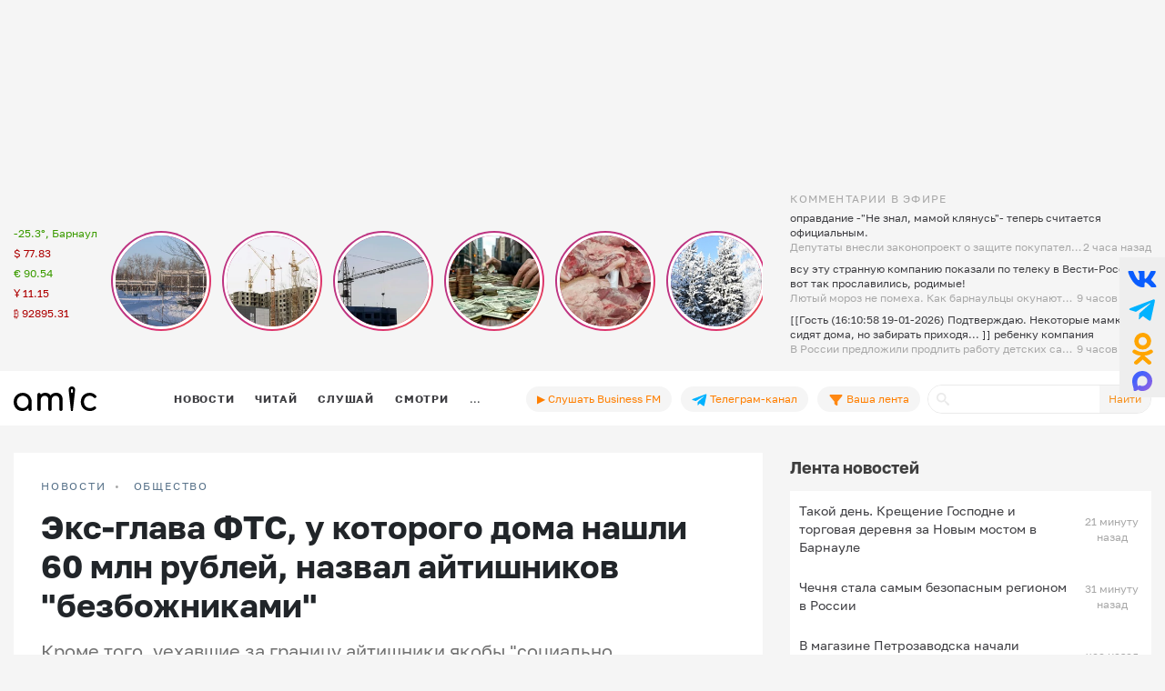

--- FILE ---
content_type: text/html; charset=UTF-8
request_url: https://www.amic.ru/news/eks-glava-fts-u-kotorogo-doma-nashli-60-mln-rubley-nazval-aytishnikov-bezbozhnikami-524639
body_size: 43134
content:
<!DOCTYPE html>
<html lang="ru" class="h-100" prefix="og: http://ogp.me/ns# article: http://ogp.me/ns/article# profile: http://ogp.me/ns/profile# fb: http://ogp.me/ns/fb#">
<head>
    <meta charset="UTF-8">
    <meta name="viewport" content="width=device-width, initial-scale=1, shrink-to-fit=no">
    <meta http-equiv="x-dns-prefetch-control" content="on">
    <link rel="manifest" href="/manifest.json">
    <link rel="dns-prefetch" href="//fonts.googleapis.com">
    <link rel="dns-prefetch" href="//mc.yandex.ru">
    <link rel="dns-prefetch" href="//www.google-analytics.com">
    <link rel="dns-prefetch" href="//cse.google.com">
    <link rel="dns-prefetch" href="//top-fwz1.mail.ru">
    <link rel="dns-prefetch" href="//counter.yadro.ru">
	<link rel="preconnect" href="https://www.googletagmanager.com" />
	<link rel="preconnect" href="https://mc.yandex.ru" />
	<link rel="preconnect" href="https://counter.yadro.ru" />
	<link rel="preconnect" href="https://yandex.ru" />
	<link rel="preconnect" href="https://avatars.mds.yandex.net" />
	<link rel="preconnect" href="https://matchid.adfox.yandex.ru" />
	<link rel="preconnect" href="https://yastatic.net" />
    <title>Экс-глава ФТС, у которого дома нашли 60 млн рублей, назвал айтишников &quot;безбожниками&quot;</title>
    <meta name="title" content="Экс-глава ФТС, у которого дома нашли 60 млн рублей, назвал айтишников &quot;безбожниками&quot;">
    <meta name="description" content="Кроме того, уехавшие за границу айтишники якобы &amp;quot;социально недоразвитые&amp;quot;">
    <meta property="og:title" content="Экс-глава ФТС, у которого дома нашли 60 млн рублей, назвал айтишников &amp;quot;безбожниками&amp;quot;"/>
    <meta property="og:description" content="Кроме того, уехавшие за границу айтишники якобы &quot;социально недоразвитые&quot;"/>
    <meta property="og:image" content="https://www.amic.ru/images/news/webp/524639_size1.webp"/>
    <meta property="og:type" content="article"/>
    <meta property="og:url" content= "https://www.amic.ru/news/eks-glava-fts-u-kotorogo-doma-nashli-60-mln-rubley-nazval-aytishnikov-bezbozhnikami-524639" />
    <meta name="author" content="ИА Амител" />
    <meta name="copyright" content="Амител">
    <link rel="publisher" href="https://g.page/amitel?gm" />
    <meta property="article:published_time" content="Thu, 08 Jun 2023 16:01:00 +0700"/>
    <link rel="canonical" href="https://www.amic.ru/news/eks-glava-fts-u-kotorogo-doma-nashli-60-mln-rubley-nazval-aytishnikov-bezbozhnikami-524639">
    <link rel="amphtml"  href="https://www.amic.ru/amp/news/524639">
    <link rel="alternate" type="application/rss+xml" title="RSS" href="/rss">
    <link rel="alternate" type="application/rss+xml" title="RSS" href="https://feeds.feedburner.com/amic/news">
    <link rel="icon" type="image/png" href="/img/favicon/favicon-32x32.png" sizes="32x32">
    <link rel="icon" type="image/png" href="/img/favicon/favicon-192x192.png" sizes="192x192">
    <link rel="icon" type="image/png" href="/img/favicon/favicon-96x96.png" sizes="96x96">
    <link rel="icon" type="image/png" href="/img/favicon/favicon-16x16.png" sizes="16x16">
    <link rel="icon" type="image/svg+xml" href="/img/favicon/favicon.svg">
        <script type="application/ld+json">{"@context":"https:\/\/schema.org","@type":"NewsArticle","headline":"Экс-глава ФТС, у которого дома нашли 60 млн рублей, назвал айтишников \"безбожниками\"","url":"https:\/\/www.amic.ru\/news\/eks-glava-fts-u-kotorogo-doma-nashli-60-mln-rubley-nazval-aytishnikov-bezbozhnikami-524639","mainEntityOfPage":"\/news\/eks-glava-fts-u-kotorogo-doma-nashli-60-mln-rubley-nazval-aytishnikov-bezbozhnikami-524639","datePublished":"2023-06-08T16:01:00+07:00","description":"Кроме того, уехавшие за границу айтишники якобы &quot;социально недоразвитые&quot;","@id":"https:\/\/www.amic.ru\/news\/eks-glava-fts-u-kotorogo-doma-nashli-60-mln-rubley-nazval-aytishnikov-bezbozhnikami-524639","image":"https:\/\/www.amic.ru\/images\/news\/webp\/524639_size1.webp","identifier":{"@type":"PropertyValue","propertyID":"WebPage","value":"3d52e42a-e5c0-4021-baa3-3b970aa29579"},"articleBody":"Бывший руководитель Федеральной таможенной службы (ФТС) России Андрей Бельянинов, который сейчас занимает пост генсека Ассамблеи народов Евразии, на IT-форуме обсудил уехавших из России айтишников, пишет \"ФедералПресс\".Бельянинов отметил, что уехавшие за границу айтишники \"социально недоразвитые\", поскольку им нужна только комната, бесперебойно работающий компьютер, электричество, связь и заказы.\"Я в Киргизии был, спросил у митрополита: \"Вот приехало несколько десятков тысяч людей, айтишников. А количество прихожан увеличилось? Он говорит: \"Нет\". Вы – безбожники, ребята\", – сказал Бельянинов.Напомним, Бельянинов ушёл с поста главы ФТС после обысков дома в 2016 году. Сообщили, что у него нашли 9,5 млн рублей, 490 тысяч долларов и 350 тысяч евро –на тот момент в российской валюте в общей сумме это составляло более 60 млн рублей. Также обнаружили различные ювелирные и коллекционные изделия и произведения искусства. Следователям он объяснил, что все найденное – семейные накопления.После обысков Бельянинову стало плохо и он попал в больницу, врезультате пришлось приостановить следственные действия. В конце 2016 года сообщили, что дела против бывшего главы ФТС не было – ему вернули деньги и начали готовить новое назначение.","author":{"name":"ИА Амител","@type":"Organization"},"publisher":{"@type":"NewsMediaOrganization","name":"ИА Амител","legalName":"Информационное агентство Амител","masthead":"https:\/\/www.amic.ru\/about","actionableFeedbackPolicy":"https:\/\/www.amic.ru\/feedback\/","logo":{"@type":"ImageObject","url":"https:\/\/www.amic.ru\/img\/logo-google.png"},"email":"news@amic.ru","telephone":"(7-385-2) 27-18-18","url":"https:\/\/www.amic.ru"},"about":[{"@type":"InformAction","name":"скандалы"}]}</script>
<script type="application/ld+json">{"@context":"https:\/\/schema.org","@type":"BreadcrumbList","itemListElement":[{"@type":"ListItem","position":1,"item":{"@id":"\/news","name":"НОВОСТИ"}},{"@type":"ListItem","position":2,"item":{"@id":"\/news\/society","name":"Общество"}}]}</script>
        <meta name="csrf-param" content="_csrf">
<meta name="csrf-token" content="fssH_7kO3-td3pumNW6uBgyiDBKB_mXHrtQ2eT9Xo7knrWy222Gys2uZ7_dgCsF0bo9gJdG_B5H0lXAoZh_U_Q==">

<link href="/js/splide/dist/css/splide.min.css" rel="stylesheet">
<link href="/js/fotorama/fotorama.css" rel="stylesheet">
<link href="/js/zuck/dist/zuck.min.css" rel="stylesheet">
<link href="/js/zuck/dist/skins/snapgram.min.css" rel="stylesheet">
<link href="/assets/b09caa30/css/bootstrap.min.css" rel="stylesheet">
<link href="/css/site.min.css" rel="stylesheet">
<link href="/css/contents.min.css" rel="stylesheet">
<link href="/css/chart.min.css" rel="stylesheet">
<script src="/js/zuck/dist/zuck.min.js"></script>
<script src="/assets/418ec0fb/jquery.min.js"></script>
<script src="/assets/933c9e67/yii.js" defer></script>	
<!-- Google tag (gtag.js) -->
<script async src="https://www.googletagmanager.com/gtag/js?id=G-B56TR2TLTN"></script>
<script>
  window.dataLayer = window.dataLayer || [];
  function gtag(){dataLayer.push(arguments);}
  gtag('js', new Date());
  gtag('config', 'G-B56TR2TLTN');
</script>

<!-- Yandex.Metrika counter -->
<script type="text/javascript" >
   (function(m,e,t,r,i,k,a){m[i]=m[i]||function(){(m[i].a=m[i].a||[]).push(arguments)};
   m[i].l=1*new Date();
   for (var j = 0; j < document.scripts.length; j++) {if (document.scripts[j].src === r) { return; }}
   k=e.createElement(t),a=e.getElementsByTagName(t)[0],k.async=1,k.src=r,a.parentNode.insertBefore(k,a)})
   (window, document, "script", "https://mc.yandex.ru/metrika/tag.js", "ym");
   setTimeout( function(){ym(34950850, "init", {
        clickmap:true,
        trackLinks:true,
        accurateTrackBounce:true,
        webvisor:true
   });},0);
</script>
<!-- /Yandex.Metrika counter -->
    <!-- Rating@Mail.ru counter -->
    <script type="text/javascript">
        var _tmr = _tmr || [];
        _tmr.push({
            id: "55851",
            type: "pageView",
            start: new Date().getTime()
        });
        setTimeout(function(d, w) {
            var ts = d.createElement("script");
            ts.type = "text/javascript";
            ts.async = true;
            ts.src =
                (d.location.protocol == "https:"
                    ? "https:"
                    : "http:") + "//top-fwz1.mail.ru/js/code.js";
            var f = function() {
                var s = d.getElementsByTagName("script")[0];
                s.parentNode.insertBefore(ts, s);
            };
            if (w.opera == "[object Opera]") {
                d.addEventListener("DOMContentLoaded", f, false);
            } else {
                f();
            }
        },500, document, window);
    </script>
    <!-- //Rating@Mail.ru counter -->
    <!--LiveInternet counter-->
	<script>
	new Image().src = "https://counter.yadro.ru/hit;amicru?r"+
	escape(document.referrer)+((typeof(screen)=="undefined")?"":
	";s"+screen.width+"*"+screen.height+"*"+(screen.colorDepth?
	screen.colorDepth:screen.pixelDepth))+";u"+escape(document.URL)+
	";h"+escape(document.title.substring(0,150))+
	";"+Math.random();</script>
    <!--/LiveInternet-->
    <script>
    window.Ya || (window.Ya = {});
    window.yaContextCb = window.yaContextCb || [];
    window.Ya.adfoxCode || (window.Ya.adfoxCode = {});
    window.Ya.adfoxCode.hbCallbacks || (window.Ya.adfoxCode.hbCallbacks = []);
</script>
<script src="https://yandex.ru/ads/system/header-bidding.js" async></script>
<script src="https://yandex.ru/ads/system/context.js" async ></script>



    <script>
        (function () {
            const script = document.createElement('script');
            script.src = 'https://cdn.adfinity.pro/code/amic.ru/adfinity.js';
            script.async = true;
            let flag = false;
            window.addEventListener('scroll', function() {
                if(window.scrollY>50 && !flag)
                {
                    flag = true;
                    document.head.prepend(script);
                }
            });
        })()

    </script>


<!--AdFox START-->
<!--amic-->
<!--Площадка: amic.ru / * / *-->
<!--Тип баннера: Полноэкранный десктоп-->
<!--Расположение: Полноэкранный десктоп-->
<script>
    window.yaContextCb.push(()=>{
        Ya.adfoxCode.create({
            ownerId: 279920,
            containerId: 'adfox_167402977594575081',
            params: {
                pp: 'dzpu',
                ps: 'dbpj',
                p2: 'ivhg'
            }
        })
    })
</script>
<!--AdFox START-->
<!--amic-->
<!--Площадка: amic.ru / * / *-->
<!--Тип баннера: Фуллскрин РСЯ-->
<!--Расположение: Фуллскрин РСЯ-->

<script>
    window.yaContextCb.push(()=>{
        Ya.adfoxCode.create({
            ownerId: 279920,
            containerId: 'adfox_167402977594575081',
            params: {
                pp: 'dbch',
                ps: 'dbpj',
                p2: 'iakt'
            }
        })
    })
</script>
    <script>
    window.onSwipe = function (el, callbackLeft, callbackRight ) {
        el.addEventListener('touchstart', handleTouchStart, false);
        el.addEventListener('touchmove', handleTouchMove, false);

        var xDown = null;
        var yDown = null;

        function getTouches(evt) {
            return evt.touches ||             // browser API
                evt.originalEvent.touches; // jQuery
        }

        function handleTouchStart(evt) {
            const firstTouch = getTouches(evt)[0];
            xDown = firstTouch.clientX;
            yDown = firstTouch.clientY;
        };

        function handleTouchMove(evt) {
            if ( ! xDown || ! yDown ) {
                return;
            }

            var xUp = evt.touches[0].clientX;
            var yUp = evt.touches[0].clientY;

            var xDiff = xDown - xUp;
            var yDiff = yDown - yUp;

            if ( Math.abs( xDiff ) > Math.abs( yDiff ) ) {/*most significant*/
                if ( xDiff > 0 ) {
                    /* right swipe */
                    callbackRight();
                } else {
                    /* left swipe */
                    callbackLeft();
                }
            } else {
                if ( yDiff > 0 ) {
                    /* down swipe */
                } else {
                    /* up swipe */
                }
            }
            /* reset values */
            xDown = null;
            yDown = null;
        };
    }

</script>

</head>

<body class="d-flex flex-column h-100 ">

<div id="adfox_167402977594575081"></div> <!-- фулскрин -->
<header>
    <div class="container">
        <div class="header-banner" >
            <div class="header-banner_desktop">
            <div id="adfox_167229138467569665"></div>
            <script>
                window.yaContextCb.push(() => {
                    // eslint-disable-next-line no-undef
                    Ya.adfoxCode.create({
                        ownerId: 279920,
                        containerId: 'adfox_167229138467569665',
                        params: {
                            pp: 'g',
                            ps: 'dbpj',
                            p2: 'hiyx'
                        }
                    })
                })
            </script>
        </div>
        </div>

        <div class="row">
            <div class="col-md-1 d-none d-lg-block">
                <div class="header-center__info" style="height:198px;">
                    <ul class="header-center__info-list">
                        <li class="header-center__info-item"><a href="/weather"><span class="header-center__info-link">-25.3°, Барнаул</span></a></li>
                                                    <li class="header-center__info-item"><span id="USD" class="header-center__info-link header-center__info-link_down">$&nbsp;77.83</span></li>
                            <li class="header-center__info-item"><span id="EUR" class="header-center__info-link header-center__info-link_up">€&nbsp;90.54</span></li>
                            <li class="header-center__info-item"><span id="CNY" class="header-center__info-link header-center__info-link_down">Ұ&nbsp;11.15</span></li>
                            <li class="header-center__info-item"><span id="BTC" class="header-center__info-link header-center__info-link_down">&#8383;&nbsp;92895.31</span></li>
                                            </ul>
                </div>
            </div>
            <div class="col-lg-7 col-md-9 stories-cel">
                <div class="stories_cont">
    <div id="stories"></div>
</div>

<script>
    const get = function (array, what) {
        if (array) {
            return array[what] || '';
        } else {
            return '';
        }
    };
    const renderComments = function (comments){
        let html = "";
        var j;
        try{
            let commentsArr = JSON.parse(atob(comments));
            if("object" === typeof commentsArr && commentsArr.length>0){
                html+='<div class="comments">';
                for(let i = 0; i < commentsArr.length; i++){
                    j = commentsArr[i];
                    html+=`<div class="comment"><div class="message">${j.message}</div><div class="published_at">${j.published_at}</div></div>`
                }
                html+='</div>';
            }
        } catch (e){

        }
        return html;

    }
    let stories = new Zuck("stories",{
        skin: 'snapgram',
        avatars: false,         // shows user photo instead of last story item preview
        list: false,           // displays a timeline instead of carousel
        openEffect: false,      // enables effect when opening story
        cubeEffect: false,     // enables the 3d cube effect when sliding story
        autoFullScreen: false, // enables fullscreen on mobile browsers
        backButton: true,      // adds a back button to close the story viewer
        backNative: false,     // uses window history to enable back button on browsers/android
        previousTap: true,     // use 1/3 of the screen to navigate to previous item when tap the story
        localStorage: true,    // set true to save "seen" position. Element must have a id to save properly.
        reactive: false,        // set true if you use frameworks like React to control the timeline (see react.sample.html)
        rtl: false,            // enable/disable RTL
        paginationArrows:true,
        stories: [{"id":576233,"index":0,"photo":"https:\/\/www.amic.ru\/images\/news\/webp\/576233_size2.webp","name":"\u041c\u0435\u0434\u043b\u0435\u043d\u043d\u043e, \u043d\u043e \u043c\u0430\u0441\u0448\u0442\u0430\u0431\u043d\u043e. \u0422\u043e\u0440\u0433\u043e\u0432\u0443\u044e \u0434\u0435\u0440\u0435\u0432\u043d\u044e \u043f\u0440\u043e\u0434\u043e\u043b\u0436\u0430\u044e\u0442 \u0441\u0442\u0440\u043e\u0438\u0442\u044c \u0437\u0430 \u041d\u043e\u0432\u044b\u043c \u043c\u043e\u0441\u0442\u043e\u043c \u0432 \u0411\u0430\u0440\u043d\u0430\u0443\u043b\u0435","link":"\/news\/medlenno-no-masshtabno-torgovuyu-derevnyu-prodolzhayut-stroit-za-novym-mostom-v-barnaule-576233","lastUpdated":1768791900,"seen":false,"published_at":"14 \u0447\u0430\u0441\u043e\u0432 \u043d\u0430\u0437\u0430\u0434","items":[{"id":576233,"type":"photo","length":100,"lastUpdated":1768791900,"src":"https:\/\/www.amic.ru\/images\/news\/webp\/576233_size1.webp","preview":"https:\/\/www.amic.ru\/images\/news\/webp\/576233_size4.webp","link":"\/news\/medlenno-no-masshtabno-torgovuyu-derevnyu-prodolzhayut-stroit-za-novym-mostom-v-barnaule-576233","linkText":"\u0420\u0430\u0431\u043e\u0442\u044b \u0432\u0435\u0434\u0443\u0442 \u0443\u0436\u0435 \u043f\u043e\u0447\u0442\u0438 \u043f\u043e\u043b\u0442\u043e\u0440\u0430 \u0433\u043e\u0434\u0430","seen":false,"lid":"\u0420\u0430\u0431\u043e\u0442\u044b \u0432\u0435\u0434\u0443\u0442 \u0443\u0436\u0435 \u043f\u043e\u0447\u0442\u0438 \u043f\u043e\u043b\u0442\u043e\u0440\u0430 \u0433\u043e\u0434\u0430","post_title":"\u041c\u0435\u0434\u043b\u0435\u043d\u043d\u043e, \u043d\u043e \u043c\u0430\u0441\u0448\u0442\u0430\u0431\u043d\u043e. \u0422\u043e\u0440\u0433\u043e\u0432\u0443\u044e \u0434\u0435\u0440\u0435\u0432\u043d\u044e \u043f\u0440\u043e\u0434\u043e\u043b\u0436\u0430\u044e\u0442 \u0441\u0442\u0440\u043e\u0438\u0442\u044c \u0437\u0430 \u041d\u043e\u0432\u044b\u043c \u043c\u043e\u0441\u0442\u043e\u043c \u0432 \u0411\u0430\u0440\u043d\u0430\u0443\u043b\u0435","internal_id":576233,"comments":"W3sibWVzc2FnZSI6Ilx1MDQzZlx1MDQzZVx1MDQzYlx1MDQ0Mlx1MDQzZVx1MDQ0MFx1MDQzMCBcdTA0MzNcdTA0M2VcdTA0MzRcdTA0MzA\/[base64]"}]},{"id":576249,"index":1,"photo":"https:\/\/www.amic.ru\/images\/news\/webp\/559560_size2.webp","name":"&quot;\u0423 \u043a\u0430\u0436\u0434\u043e\u0433\u043e \u0441\u0432\u043e\u044f \u0438\u0441\u0442\u043e\u0440\u0438\u044f&quot;. \u041a\u0430\u043a \u043e\u0442\u043c\u0435\u043d\u0430 \u043c\u043e\u0440\u0430\u0442\u043e\u0440\u0438\u044f \u043d\u0430 \u0448\u0442\u0440\u0430\u0444\u044b \u0443\u0434\u0430\u0440\u0438\u0442 \u043f\u043e \u0437\u0430\u0441\u0442\u0440\u043e\u0439\u0449\u0438\u043a\u0430\u043c \u0411\u0430\u0440\u043d\u0430\u0443\u043b\u0430","link":"\/news\/u-kazhdogo-svoya-istoriya-kak-otmena-moratoriya-na-shtrafy-udarit-po-zastroyschikam-barnaula-576249","lastUpdated":1768788300,"seen":false,"published_at":"15 \u0447\u0430\u0441\u043e\u0432 \u043d\u0430\u0437\u0430\u0434","items":[{"id":576249,"type":"photo","length":100,"lastUpdated":1768788300,"src":"https:\/\/www.amic.ru\/images\/news\/webp\/559560_size1.webp","preview":"https:\/\/www.amic.ru\/images\/news\/webp\/559560_size4.webp","link":"\/news\/u-kazhdogo-svoya-istoriya-kak-otmena-moratoriya-na-shtrafy-udarit-po-zastroyschikam-barnaula-576249","linkText":"\u0421\u0442\u0430\u0431\u0438\u043b\u0438\u0437\u0430\u0446\u0438\u044f \u043e\u0442\u0440\u0430\u0441\u043b\u0438 \u0438 \u0437\u043b\u043e\u0443\u043f\u043e\u0442\u0440\u0435\u0431\u043b\u0435\u043d\u0438\u0435 \u0434\u0435\u0432\u0435\u043b\u043e\u043f\u0435\u0440\u0430\u043c\u0438 \u043e\u0442\u0441\u0440\u043e\u0447\u043a\u043e\u0439 \u043f\u0440\u0438\u0432\u0435\u043b\u0438 \u043a \u0442\u043e\u043c\u0443, \u0447\u0442\u043e \u043f\u0435\u0440\u0438\u043e\u0434 '\u0442\u0435\u043f\u043b\u0438\u0447\u043d\u044b\u0445 \u0443\u0441\u043b\u043e\u0432\u0438\u0439' \u0437\u0430\u0432\u0435\u0440\u0448\u0438\u043b\u0441\u044f","seen":false,"lid":"\u0421\u0442\u0430\u0431\u0438\u043b\u0438\u0437\u0430\u0446\u0438\u044f \u043e\u0442\u0440\u0430\u0441\u043b\u0438 \u0438 \u0437\u043b\u043e\u0443\u043f\u043e\u0442\u0440\u0435\u0431\u043b\u0435\u043d\u0438\u0435 \u0434\u0435\u0432\u0435\u043b\u043e\u043f\u0435\u0440\u0430\u043c\u0438 \u043e\u0442\u0441\u0440\u043e\u0447\u043a\u043e\u0439 \u043f\u0440\u0438\u0432\u0435\u043b\u0438 \u043a \u0442\u043e\u043c\u0443, \u0447\u0442\u043e \u043f\u0435\u0440\u0438\u043e\u0434 '\u0442\u0435\u043f\u043b\u0438\u0447\u043d\u044b\u0445 \u0443\u0441\u043b\u043e\u0432\u0438\u0439' \u0437\u0430\u0432\u0435\u0440\u0448\u0438\u043b\u0441\u044f","post_title":"'\u0423 \u043a\u0430\u0436\u0434\u043e\u0433\u043e \u0441\u0432\u043e\u044f \u0438\u0441\u0442\u043e\u0440\u0438\u044f'. \u041a\u0430\u043a \u043e\u0442\u043c\u0435\u043d\u0430 \u043c\u043e\u0440\u0430\u0442\u043e\u0440\u0438\u044f \u043d\u0430 \u0448\u0442\u0440\u0430\u0444\u044b \u0443\u0434\u0430\u0440\u0438\u0442 \u043f\u043e \u0437\u0430\u0441\u0442\u0440\u043e\u0439\u0449\u0438\u043a\u0430\u043c \u0411\u0430\u0440\u043d\u0430\u0443\u043b\u0430","internal_id":576249,"comments":"W10="}]},{"id":576213,"index":2,"photo":"https:\/\/www.amic.ru\/images\/news\/webp\/576213_size2.webp","name":"\u0416\u0438\u043b\u043e\u0439 \u043a\u0432\u0430\u0440\u0442\u0430\u043b \u043c\u043e\u0433\u0443\u0442 \u0441\u0444\u043e\u0440\u043c\u0438\u0440\u043e\u0432\u0430\u0442\u044c \u0432 \u0446\u0435\u043d\u0442\u0440\u0435 \u0411\u0430\u0440\u043d\u0430\u0443\u043b\u0430 \u043d\u0430 \u043c\u0435\u0441\u0442\u0435 \u0437\u0430\u0431\u0440\u043e\u0448\u0435\u043d\u043d\u043e\u0433\u043e \u0441\u043a\u043b\u0430\u0434\u0430","link":"\/news\/zhiloy-kvartal-mogut-sformirovat-v-centre-barnaula-na-meste-zabroshennogo-sklada-576213","lastUpdated":1768784700,"seen":false,"published_at":"16 \u0447\u0430\u0441\u043e\u0432 \u043d\u0430\u0437\u0430\u0434","items":[{"id":576213,"type":"photo","length":100,"lastUpdated":1768784700,"src":"https:\/\/www.amic.ru\/images\/news\/webp\/576213_size1.webp","preview":"https:\/\/www.amic.ru\/images\/news\/webp\/576213_size4.webp","link":"\/news\/zhiloy-kvartal-mogut-sformirovat-v-centre-barnaula-na-meste-zabroshennogo-sklada-576213","linkText":"\u0423\u0447\u0430\u0441\u0442\u043e\u043a 36 \u0441\u043e\u0442\u043e\u043a \u043c\u043e\u0436\u043d\u043e \u0440\u0430\u0441\u0448\u0438\u0440\u0438\u0442\u044c \u0437\u0430 \u0441\u0447\u0435\u0442 \u0432\u044b\u043a\u0443\u043f\u0430 \u0441\u043e\u0441\u0435\u0434\u043d\u0438\u0445 \u0447\u0430\u0441\u0442\u043d\u044b\u0445 \u0434\u043e\u043c\u043e\u0432","seen":false,"lid":"\u0423\u0447\u0430\u0441\u0442\u043e\u043a 36 \u0441\u043e\u0442\u043e\u043a \u043c\u043e\u0436\u043d\u043e \u0440\u0430\u0441\u0448\u0438\u0440\u0438\u0442\u044c \u0437\u0430 \u0441\u0447\u0435\u0442 \u0432\u044b\u043a\u0443\u043f\u0430 \u0441\u043e\u0441\u0435\u0434\u043d\u0438\u0445 \u0447\u0430\u0441\u0442\u043d\u044b\u0445 \u0434\u043e\u043c\u043e\u0432","post_title":"\u0416\u0438\u043b\u043e\u0439 \u043a\u0432\u0430\u0440\u0442\u0430\u043b \u043c\u043e\u0433\u0443\u0442 \u0441\u0444\u043e\u0440\u043c\u0438\u0440\u043e\u0432\u0430\u0442\u044c \u0432 \u0446\u0435\u043d\u0442\u0440\u0435 \u0411\u0430\u0440\u043d\u0430\u0443\u043b\u0430 \u043d\u0430 \u043c\u0435\u0441\u0442\u0435 \u0437\u0430\u0431\u0440\u043e\u0448\u0435\u043d\u043d\u043e\u0433\u043e \u0441\u043a\u043b\u0430\u0434\u0430","internal_id":576213,"comments":"[base64]"}]},{"id":576246,"index":3,"photo":"https:\/\/www.amic.ru\/images\/news\/webp\/564031_size2.webp","name":"&quot;\u041c\u044b \u043d\u0430 \u0440\u0430\u0437\u0432\u0438\u043b\u043a\u0435&quot;. \u041f\u043e\u0447\u0435\u043c\u0443 2026 \u0433\u043e\u0434 \u0441\u0442\u0430\u043d\u0435\u0442 \u0432\u043e \u043c\u043d\u043e\u0433\u043e\u043c \u0440\u0435\u0448\u0430\u044e\u0449\u0438\u043c \u0434\u043b\u044f \u0440\u043e\u0441\u0441\u0438\u0439\u0441\u043a\u043e\u0439 \u044d\u043a\u043e\u043d\u043e\u043c\u0438\u043a\u0438","link":"\/news\/my-na-razvilke-pochemu-2026-god-stanet-vo-mnogom-reshayuschim-dlya-rossiyskoy-ekonomiki-576246","lastUpdated":1768781700,"seen":false,"published_at":"17 \u0447\u0430\u0441\u043e\u0432 \u043d\u0430\u0437\u0430\u0434","items":[{"id":576246,"type":"photo","length":100,"lastUpdated":1768781700,"src":"https:\/\/www.amic.ru\/images\/news\/webp\/564031_size1.webp","preview":"https:\/\/www.amic.ru\/images\/news\/webp\/564031_size4.webp","link":"\/news\/my-na-razvilke-pochemu-2026-god-stanet-vo-mnogom-reshayuschim-dlya-rossiyskoy-ekonomiki-576246","linkText":"\u0420\u0430\u0437\u0432\u0438\u0442\u0438\u0435 \u043f\u0440\u043e\u0438\u0437\u0432\u043e\u0434\u0441\u0442\u0432\u0430 \u043e\u0431\u044f\u0437\u0430\u0442\u0435\u043b\u044c\u043d\u043e \u0434\u043e\u043b\u0436\u043d\u043e \u0441\u043e\u0447\u0435\u0442\u0430\u0442\u044c\u0441\u044f \u0441 \u0437\u0430\u0449\u0438\u0442\u043e\u0439 \u0441\u043e\u0446\u0438\u0430\u043b\u044c\u043d\u044b\u0445 \u043f\u0440\u0430\u0432 \u0440\u0430\u0431\u043e\u0442\u043d\u0438\u043a\u043e\u0432, \u0441\u0447\u0438\u0442\u0430\u044e\u0442 \u044d\u043a\u0441\u043f\u0435\u0440\u0442\u044b","seen":false,"lid":"\u0420\u0430\u0437\u0432\u0438\u0442\u0438\u0435 \u043f\u0440\u043e\u0438\u0437\u0432\u043e\u0434\u0441\u0442\u0432\u0430 \u043e\u0431\u044f\u0437\u0430\u0442\u0435\u043b\u044c\u043d\u043e \u0434\u043e\u043b\u0436\u043d\u043e \u0441\u043e\u0447\u0435\u0442\u0430\u0442\u044c\u0441\u044f \u0441 \u0437\u0430\u0449\u0438\u0442\u043e\u0439 \u0441\u043e\u0446\u0438\u0430\u043b\u044c\u043d\u044b\u0445 \u043f\u0440\u0430\u0432 \u0440\u0430\u0431\u043e\u0442\u043d\u0438\u043a\u043e\u0432, \u0441\u0447\u0438\u0442\u0430\u044e\u0442 \u044d\u043a\u0441\u043f\u0435\u0440\u0442\u044b","post_title":"'\u041c\u044b \u043d\u0430 \u0440\u0430\u0437\u0432\u0438\u043b\u043a\u0435'. \u041f\u043e\u0447\u0435\u043c\u0443 2026 \u0433\u043e\u0434 \u0441\u0442\u0430\u043d\u0435\u0442 \u0432\u043e \u043c\u043d\u043e\u0433\u043e\u043c \u0440\u0435\u0448\u0430\u044e\u0449\u0438\u043c \u0434\u043b\u044f \u0440\u043e\u0441\u0441\u0438\u0439\u0441\u043a\u043e\u0439 \u044d\u043a\u043e\u043d\u043e\u043c\u0438\u043a\u0438","internal_id":576246,"comments":"[base64]"}]},{"id":576226,"index":4,"photo":"https:\/\/www.amic.ru\/images\/news\/webp\/543938_size2.webp","name":"\u0413\u043e\u0432\u044f\u0434\u0438\u043d\u0430 \u0432 \u0446\u0435\u043d\u0435, \u043c\u0430\u0441\u043b\u043e \u2014 \u043d\u0435\u0442: \u043a\u0430\u043a \u0438\u0437\u043c\u0435\u043d\u0438\u043b\u0438\u0441\u044c \u0446\u0435\u043d\u044b \u043d\u0430 \u043f\u0440\u043e\u0434\u0443\u043a\u0442\u044b \u0432 \u0410\u043b\u0442\u0430\u0439\u0441\u043a\u043e\u043c \u043a\u0440\u0430\u0435?","link":"\/news\/govyadina-v-cene-maslo--net-kak-izmenilis-ceny-na-produkty-v-altayskom-krae-576226","lastUpdated":1768716660,"seen":false,"published_at":"18 \u044f\u043d\u0432\u0430\u0440\u044f 2026, 13:11","items":[{"id":576226,"type":"photo","length":100,"lastUpdated":1768716660,"src":"https:\/\/www.amic.ru\/images\/news\/webp\/543938_size1.webp","preview":"https:\/\/www.amic.ru\/images\/news\/webp\/543938_size4.webp","link":"\/news\/govyadina-v-cene-maslo--net-kak-izmenilis-ceny-na-produkty-v-altayskom-krae-576226","linkText":"\u0411\u043e\u043b\u044c\u0448\u0435 \u0432\u0441\u0435\u0433\u043e \u043f\u043e\u0434\u043e\u0440\u043e\u0436\u0430\u043b\u0430 \u0433\u043e\u0432\u044f\u0434\u0438\u043d\u0430, \u043d\u043e \u0435\u0441\u0442\u044c \u0438 \u0442\u0435 \u043f\u0440\u043e\u0434\u0443\u043a\u0442\u044b, \u0446\u0435\u043d\u044b \u043d\u0430 \u043a\u043e\u0442\u043e\u0440\u044b\u0435 \u0437\u0430\u043c\u0435\u0442\u043d\u043e \u0441\u043d\u0438\u0437\u0438\u043b\u0438\u0441\u044c","seen":false,"lid":"\u0411\u043e\u043b\u044c\u0448\u0435 \u0432\u0441\u0435\u0433\u043e \u043f\u043e\u0434\u043e\u0440\u043e\u0436\u0430\u043b\u0430 \u0433\u043e\u0432\u044f\u0434\u0438\u043d\u0430, \u043d\u043e \u0435\u0441\u0442\u044c \u0438 \u0442\u0435 \u043f\u0440\u043e\u0434\u0443\u043a\u0442\u044b, \u0446\u0435\u043d\u044b \u043d\u0430 \u043a\u043e\u0442\u043e\u0440\u044b\u0435 \u0437\u0430\u043c\u0435\u0442\u043d\u043e \u0441\u043d\u0438\u0437\u0438\u043b\u0438\u0441\u044c","post_title":"\u0413\u043e\u0432\u044f\u0434\u0438\u043d\u0430 \u0432 \u0446\u0435\u043d\u0435, \u043c\u0430\u0441\u043b\u043e \u2014 \u043d\u0435\u0442: \u043a\u0430\u043a \u0438\u0437\u043c\u0435\u043d\u0438\u043b\u0438\u0441\u044c \u0446\u0435\u043d\u044b \u043d\u0430 \u043f\u0440\u043e\u0434\u0443\u043a\u0442\u044b \u0432 \u0410\u043b\u0442\u0430\u0439\u0441\u043a\u043e\u043c \u043a\u0440\u0430\u0435?","internal_id":576226,"comments":"[base64]\/[base64]"}]},{"id":576208,"index":5,"photo":"https:\/\/www.amic.ru\/images\/news\/news\/450075_size2.jpg","name":"\u0412 \u0441\u0435\u043b\u0430\u0445 \u0410\u043b\u0442\u0430\u0439\u0441\u043a\u043e\u0433\u043e \u043a\u0440\u0430\u044f \u0442\u0435\u043c\u043f\u0435\u0440\u0430\u0442\u0443\u0440\u0430 \u043e\u043f\u0443\u0441\u0442\u0438\u043b\u0430\u0441\u044c \u0434\u043e -58 \u0433\u0440\u0430\u0434\u0443\u0441\u043e\u0432","link":"\/news\/v-selah-altayskogo-kraya-temperatura-opustilas-do--58-gradusov-576208","lastUpdated":1768647600,"seen":false,"published_at":"17 \u044f\u043d\u0432\u0430\u0440\u044f 2026, 18:00","items":[{"id":576208,"type":"photo","length":100,"lastUpdated":1768647600,"src":"https:\/\/www.amic.ru\/images\/news\/news\/450075_size1.jpg","preview":"https:\/\/www.amic.ru\/images\/news\/news\/450075_size4.jpg","link":"\/news\/v-selah-altayskogo-kraya-temperatura-opustilas-do--58-gradusov-576208","linkText":"\u0420\u0435\u0447\u044c \u0438\u0434\u0435\u0442 \u043e \u043d\u0430\u0441\u0435\u043b\u0435\u043d\u043d\u044b\u0445 \u043f\u0443\u043d\u043a\u0442\u0430\u0445 \u0432 \u041a\u043e\u0441\u0438\u0445\u0438\u043d\u0441\u043a\u043e\u043c \u0438 \u041f\u0435\u0440\u0432\u043e\u043c\u0430\u0439\u0441\u043a\u043e\u043c \u0440\u0430\u0439\u043e\u043d\u0430\u0445","seen":false,"lid":"\u0420\u0435\u0447\u044c \u0438\u0434\u0435\u0442 \u043e \u043d\u0430\u0441\u0435\u043b\u0435\u043d\u043d\u044b\u0445 \u043f\u0443\u043d\u043a\u0442\u0430\u0445 \u0432 \u041a\u043e\u0441\u0438\u0445\u0438\u043d\u0441\u043a\u043e\u043c \u0438 \u041f\u0435\u0440\u0432\u043e\u043c\u0430\u0439\u0441\u043a\u043e\u043c \u0440\u0430\u0439\u043e\u043d\u0430\u0445","post_title":"\u0412 \u0441\u0435\u043b\u0430\u0445 \u0410\u043b\u0442\u0430\u0439\u0441\u043a\u043e\u0433\u043e \u043a\u0440\u0430\u044f \u0442\u0435\u043c\u043f\u0435\u0440\u0430\u0442\u0443\u0440\u0430 \u043e\u043f\u0443\u0441\u0442\u0438\u043b\u0430\u0441\u044c \u0434\u043e -58 \u0433\u0440\u0430\u0434\u0443\u0441\u043e\u0432","internal_id":576208,"comments":"[base64]\/[base64]"}]},{"id":576205,"index":6,"photo":"https:\/\/www.amic.ru\/images\/news\/webp\/576205_size2.webp","name":"\u041d\u043e\u0432\u0430\u044f \u043f\u043e\u043b\u0438\u043a\u043b\u0438\u043d\u0438\u043a\u0430 \u043d\u0430\u0447\u0430\u043b\u0430 \u0440\u0430\u0431\u043e\u0442\u0430\u0442\u044c \u0432 \u0410\u043b\u0435\u0439\u0441\u043a\u0435","link":"\/news\/novaya-poliklinika-nachala-rabotat-v-aleyske-576205","lastUpdated":1768645200,"seen":false,"published_at":"17 \u044f\u043d\u0432\u0430\u0440\u044f 2026, 17:20","items":[{"id":576205,"type":"photo","length":100,"lastUpdated":1768645200,"src":"https:\/\/www.amic.ru\/images\/news\/webp\/576205_size1.webp","preview":"https:\/\/www.amic.ru\/images\/news\/webp\/576205_size4.webp","link":"\/news\/novaya-poliklinika-nachala-rabotat-v-aleyske-576205","linkText":"\u0422\u043e\u0440\u0436\u0435\u0441\u0442\u0432\u0435\u043d\u043d\u043e\u0435 \u043e\u0442\u043a\u0440\u044b\u0442\u0438\u0435 \u043f\u043e\u0441\u0435\u0442\u0438\u043b \u0433\u0443\u0431\u0435\u0440\u043d\u0430\u0442\u043e\u0440 \u0412\u0438\u043a\u0442\u043e\u0440 \u0422\u043e\u043c\u0435\u043d\u043a\u043e","seen":false,"lid":"\u0422\u043e\u0440\u0436\u0435\u0441\u0442\u0432\u0435\u043d\u043d\u043e\u0435 \u043e\u0442\u043a\u0440\u044b\u0442\u0438\u0435 \u043f\u043e\u0441\u0435\u0442\u0438\u043b \u0433\u0443\u0431\u0435\u0440\u043d\u0430\u0442\u043e\u0440 \u0412\u0438\u043a\u0442\u043e\u0440 \u0422\u043e\u043c\u0435\u043d\u043a\u043e","post_title":"\u041d\u043e\u0432\u0430\u044f \u043f\u043e\u043b\u0438\u043a\u043b\u0438\u043d\u0438\u043a\u0430 \u043d\u0430\u0447\u0430\u043b\u0430 \u0440\u0430\u0431\u043e\u0442\u0430\u0442\u044c \u0432 \u0410\u043b\u0435\u0439\u0441\u043a\u0435","internal_id":576205,"comments":"[base64]"}]},{"id":576204,"index":7,"photo":"https:\/\/www.amic.ru\/images\/news\/webp\/576204_size2.webp","name":"\u0418\u0437\u0432\u0435\u0441\u0442\u043d\u043e\u0433\u043e \u043f\u043e \u0441\u043e\u0446\u0441\u0435\u0442\u044f\u043c \u043a\u043e\u043d\u0434\u0443\u043a\u0442\u043e\u0440\u0430 \u0441 \u0410\u043b\u0442\u0430\u044f \u043d\u0430\u0433\u0440\u0430\u0434\u0438\u043b \u0433\u0443\u0431\u0435\u0440\u043d\u0430\u0442\u043e\u0440 \u0440\u0435\u0433\u0438\u043e\u043d\u0430","link":"\/news\/izvestnogo-po-socsetyam-konduktora-iz-altaya-nagradil-gubernator-regiona-576204","lastUpdated":1768643400,"seen":false,"published_at":"17 \u044f\u043d\u0432\u0430\u0440\u044f 2026, 16:50","items":[{"id":576204,"type":"photo","length":100,"lastUpdated":1768643400,"src":"https:\/\/www.amic.ru\/images\/news\/webp\/576204_size1.webp","preview":"https:\/\/www.amic.ru\/images\/news\/webp\/576204_size4.webp","link":"\/news\/izvestnogo-po-socsetyam-konduktora-iz-altaya-nagradil-gubernator-regiona-576204","linkText":"\u0412\u0435\u0440\u0430 \u041a\u0438\u0440\u0438\u043b\u043b\u043e\u0432\u0430 \u043f\u0440\u043e\u0441\u043b\u0430\u0432\u0438\u043b\u0430\u0441\u044c \u0431\u043b\u0430\u0433\u043e\u0434\u0430\u0440\u044f \u0432\u0438\u0434\u0435\u043e\u0440\u043e\u043b\u0438\u043a\u0430\u043c \u0441 \u0431\u043b\u0430\u0433\u043e\u0434\u0430\u0440\u043d\u043e\u0441\u0442\u044c\u044e \u0437\u0430 \u0435\u0435 \u043e\u0442\u043d\u043e\u0448\u0435\u043d\u0438\u0435 \u043a \u043f\u0430\u0441\u0441\u0430\u0436\u0438\u0440\u0430\u043c","seen":false,"lid":"\u0412\u0435\u0440\u0430 \u041a\u0438\u0440\u0438\u043b\u043b\u043e\u0432\u0430 \u043f\u0440\u043e\u0441\u043b\u0430\u0432\u0438\u043b\u0430\u0441\u044c \u0431\u043b\u0430\u0433\u043e\u0434\u0430\u0440\u044f \u0432\u0438\u0434\u0435\u043e\u0440\u043e\u043b\u0438\u043a\u0430\u043c \u0441 \u0431\u043b\u0430\u0433\u043e\u0434\u0430\u0440\u043d\u043e\u0441\u0442\u044c\u044e \u0437\u0430 \u0435\u0435 \u043e\u0442\u043d\u043e\u0448\u0435\u043d\u0438\u0435 \u043a \u043f\u0430\u0441\u0441\u0430\u0436\u0438\u0440\u0430\u043c","post_title":"\u0418\u0437\u0432\u0435\u0441\u0442\u043d\u043e\u0433\u043e \u043f\u043e \u0441\u043e\u0446\u0441\u0435\u0442\u044f\u043c \u043a\u043e\u043d\u0434\u0443\u043a\u0442\u043e\u0440\u0430 \u0441 \u0410\u043b\u0442\u0430\u044f \u043d\u0430\u0433\u0440\u0430\u0434\u0438\u043b \u0433\u0443\u0431\u0435\u0440\u043d\u0430\u0442\u043e\u0440 \u0440\u0435\u0433\u0438\u043e\u043d\u0430","internal_id":576204,"comments":"[base64]"}]},{"id":576201,"index":8,"photo":"https:\/\/www.amic.ru\/images\/news\/webp\/495509_size2.webp","name":"\u041f\u043e\u0447\u0442\u0438 \u0432\u043e\u0441\u0435\u043c\u044c \u043c\u0438\u043b\u043b\u0438\u043e\u043d\u043e\u0432 \u043f\u0430\u0441\u0441\u0430\u0436\u0438\u0440\u043e\u0432 \u043f\u0435\u0440\u0435\u0432\u0435\u0437\u043b\u0438 \u043f\u043e \u0436\u0435\u043b\u0435\u0437\u043d\u044b\u043c \u0434\u043e\u0440\u043e\u0433\u0430\u043c \u043d\u0430 \u0410\u043b\u0442\u0430\u0435 \u0437\u0430 \u0433\u043e\u0434","link":"\/news\/pochti-vosem-millionov-passazhirov-za-god-perevezli-po-zheleznym-dorogam-na-altae-576201","lastUpdated":1768638300,"seen":false,"published_at":"17 \u044f\u043d\u0432\u0430\u0440\u044f 2026, 15:25","items":[{"id":576201,"type":"photo","length":100,"lastUpdated":1768638300,"src":"https:\/\/www.amic.ru\/images\/news\/webp\/495509_size1.webp","preview":"https:\/\/www.amic.ru\/images\/news\/news\/495509_size4.jpg","link":"\/news\/pochti-vosem-millionov-passazhirov-za-god-perevezli-po-zheleznym-dorogam-na-altae-576201","linkText":"\u0412 \u0440\u0435\u0433\u0438\u043e\u043d\u0435 \u0432\u044b\u0440\u043e\u0441 \u0441\u043f\u0440\u043e\u0441 \u043d\u0430 \u0432\u044b\u0441\u043e\u043a\u043e\u0441\u043a\u043e\u0440\u043e\u0441\u0442\u043d\u044b\u0435 \u043f\u043e\u0435\u0437\u0434\u0430","seen":false,"lid":"\u0412 \u0440\u0435\u0433\u0438\u043e\u043d\u0435 \u0432\u044b\u0440\u043e\u0441 \u0441\u043f\u0440\u043e\u0441 \u043d\u0430 \u0432\u044b\u0441\u043e\u043a\u043e\u0441\u043a\u043e\u0440\u043e\u0441\u0442\u043d\u044b\u0435 \u043f\u043e\u0435\u0437\u0434\u0430","post_title":"\u041f\u043e\u0447\u0442\u0438 \u0432\u043e\u0441\u0435\u043c\u044c \u043c\u0438\u043b\u043b\u0438\u043e\u043d\u043e\u0432 \u043f\u0430\u0441\u0441\u0430\u0436\u0438\u0440\u043e\u0432 \u043f\u0435\u0440\u0435\u0432\u0435\u0437\u043b\u0438 \u043f\u043e \u0436\u0435\u043b\u0435\u0437\u043d\u044b\u043c \u0434\u043e\u0440\u043e\u0433\u0430\u043c \u043d\u0430 \u0410\u043b\u0442\u0430\u0435 \u0437\u0430 \u0433\u043e\u0434","internal_id":576201,"comments":"[base64]\/[base64]"}]},{"id":576200,"index":9,"photo":"https:\/\/www.amic.ru\/images\/news\/webp\/522509_size2.webp","name":"\u0412\u0435\u0442\u0435\u0440\u0430\u043d\u044b \u0421\u0412\u041e \u0441 \u0410\u043b\u0442\u0430\u044f \u0441\u043c\u043e\u0433\u0443\u0442 \u043f\u043e\u043b\u0443\u0447\u0430\u0442\u044c \u0434\u043e\u0441\u0442\u0443\u043f \u043a \u0432\u044b\u0441\u043e\u043a\u043e\u0442\u0435\u0445\u043d\u043e\u043b\u043e\u0433\u0438\u0447\u043d\u043e\u0439 \u043c\u0435\u0434\u043f\u043e\u043c\u043e\u0449\u0438","link":"\/news\/veterany-svo-s-altaya-smogut-poluchat-dostup-k-vysokotehnologichnoy-medpomoschi-576200","lastUpdated":1768636800,"seen":false,"published_at":"17 \u044f\u043d\u0432\u0430\u0440\u044f 2026, 15:00","items":[{"id":576200,"type":"photo","length":100,"lastUpdated":1768636800,"src":"https:\/\/www.amic.ru\/images\/news\/webp\/522509_size1.webp","preview":"https:\/\/www.amic.ru\/images\/news\/webp\/522509_size4.webp","link":"\/news\/veterany-svo-s-altaya-smogut-poluchat-dostup-k-vysokotehnologichnoy-medpomoschi-576200","linkText":"\u0414\u043b\u044f \u0431\u043e\u0439\u0446\u043e\u0432 \u0443\u0436\u0435 \u043f\u043e\u0434\u0433\u043e\u0442\u043e\u0432\u043b\u0435\u043d\u044b \u043f\u0440\u043e\u0433\u0440\u0430\u043c\u043c\u044b \u0440\u0435\u0430\u0431\u0438\u043b\u0438\u0442\u0430\u0446\u0438\u0438 \u0438 \u0434\u043e\u0441\u0442\u0443\u043f \u043a \u0432\u0441\u0435\u0441\u0442\u043e\u0440\u043e\u043d\u043d\u0435\u043c\u0443 \u043e\u0431\u0441\u043b\u0435\u0434\u043e\u0432\u0430\u043d\u0438\u044e","seen":false,"lid":"\u0414\u043b\u044f \u0431\u043e\u0439\u0446\u043e\u0432 \u0443\u0436\u0435 \u043f\u043e\u0434\u0433\u043e\u0442\u043e\u0432\u043b\u0435\u043d\u044b \u043f\u0440\u043e\u0433\u0440\u0430\u043c\u043c\u044b \u0440\u0435\u0430\u0431\u0438\u043b\u0438\u0442\u0430\u0446\u0438\u0438 \u0438 \u0434\u043e\u0441\u0442\u0443\u043f \u043a \u0432\u0441\u0435\u0441\u0442\u043e\u0440\u043e\u043d\u043d\u0435\u043c\u0443 \u043e\u0431\u0441\u043b\u0435\u0434\u043e\u0432\u0430\u043d\u0438\u044e","post_title":"\u0412\u0435\u0442\u0435\u0440\u0430\u043d\u044b \u0421\u0412\u041e \u0441 \u0410\u043b\u0442\u0430\u044f \u0441\u043c\u043e\u0433\u0443\u0442 \u043f\u043e\u043b\u0443\u0447\u0430\u0442\u044c \u0434\u043e\u0441\u0442\u0443\u043f \u043a \u0432\u044b\u0441\u043e\u043a\u043e\u0442\u0435\u0445\u043d\u043e\u043b\u043e\u0433\u0438\u0447\u043d\u043e\u0439 \u043c\u0435\u0434\u043f\u043e\u043c\u043e\u0449\u0438","internal_id":576200,"comments":"[base64]\/[base64]"}]}],
        template: {
            viewerItemBody: function (index, currentIndex, item) {
                console.log(document.URL);
				let link = 'https://www.amic.ru'+item.link;
				let ttitle = item.post_title;
 //               console.log(ttitle);
					new Image().src = "https://counter.yadro.ru/hit;amicru?r"+escape(document.referrer)+((typeof(screen)=="undefined")?"":";s"+screen.width+"*"+screen.height+"*"+(screen.colorDepth?screen.colorDepth:screen.pixelDepth))+";u"+escape(link)+";h"+escape(ttitle.substring(0,150))+";"+Math.random();
                $('.previous').on( "click", function(event) {
                    console.log( stories );
                    //stories.moveStoryItem(true);
                    stories.navigateItem('previous', event);
                    //stories.navigateItem("previous", 0);
                } );
                
                return `<div
                    class="item ${get(item, 'seen') === true ? 'seen' : ''} ${currentIndex === index ? 'active' : ''}"
                    data-time="${get(item, 'time')}" data-type="${get(item, 'type')}" data-index="${index}" data-item-id="${get(item, 'internal_id')}" data-story-id="${get(item, 'internal_id')}">
                    <div class="title"><h2><a href="${item.link}">${item.post_title}</a></h2></div>
                    ${renderComments(item.comments)}
                    <div class="blur-bg" style="background-image: url('${get(item, 'src')}') "></div><div class="image-container" ><img loading="auto" class="media" src="${get(item, 'src')}" ${get(item, 'type')} alt=""/></div>

                    <a class="tip link" href="${get(item, 'link')}" rel="noopener" target="_blank">
                        ${!get(item, 'linkText') || get(item, 'linkText') === '' ? option('language', 'visitLink') : get(item, 'linkText')}
                    </a>
                  </div>`;
            },
			timelineItem: function(itemData) {
				lazy = itemData['index'] == 5?'loading="auto" ':'';
				lazy = itemData['index'] > 5?'loading="lazy" ':lazy;
				return `<div class="story ${itemData['seen'] === true ? 'seen' : ''}">
				<a class="item-link" ${
					itemData['link'] ? `href="${itemData['link'] || ''}"` : ''
				}>
				<span class="item-preview">
				<img lazy="eager" ${lazy}src="${
					 itemData['currentPreview']
				}" alt=""/>
				</span>
				<span class="info" itemProp="author" itemScope itemType="http://schema.org/Person">
				<strong class="name" itemProp="name">${itemData['name']}</strong>
				<span class="time"></span>
				</span>
				</a>
				<ul class="items"></ul>
				</div>`;
			},
            viewerItem: function (storyData, currentStoryItem) {
                var date = new Date(storyData.lastUpdated*1000);
                return `<div class="story-viewer" data-story-id="${get(currentStoryItem, 'internal_id')}">
                    <div class="head">
                      <div class="left">
                        <a class="back">&lsaquo;</a>

                        <span class="item-preview">
                          <img lazy="eager" class="profilePhoto" src="${get(storyData, 'photo')}" alt="${get(storyData, 'name')}" />
                        </span>

                        <div class="info">
                          <strong class="name">${get(storyData, 'name')}</strong>
                          <span class="time">${date.toLocaleDateString()}</span>
                        </div>
                      </div>

                      <div class="right">
                        <span class="time">${get(currentStoryItem, 'timeAgo')}</span>
                        <span class="loading"></span>
                        <a class="close" tabIndex="2">&times;</a>
                      </div>
                    </div>

                    <div class="slides-pointers">
                      <div class="wrap"></div>
                    </div>
                    <div class="slides-pagination">
                      <span class="previous" id="story-prev" style="z-index:999"><img src="/js/zuck/dist/img/previous.svg" alt="previous" width="50" height="50"></span>
                      <span class="next"><img src="/js/zuck/dist/img/next.svg" alt="next" width="50" height="50"></span>
                    </div>
                  </div>`;
            },
        }
    });

    const getCurrentIndex = function ()
    {
        return stories.data.filter((story) => story.id==stories.internalData.currentStory)[0].index;
    }

    stories.back = function ()
    {
        let previousIndex = getCurrentIndex() - 1;
        if( previousIndex < 0) previousIndex =  stories.data.length -1;
        //stories.navigateItem(previousIndex)
        stories.navigateItem('previous', event);
    }

    var stories_container = document.getElementById("stories");
    addEventListener('wheel', (event) => {});

    stories_container.onwheel = (e) => {
        e.preventDefault();
        stories_container.scrollLeft+=e.wheelDeltaY
        return false;
    };

</script>
            </div>
            <div class="col-md-4">
                <div class="header-center__comments">
    <div class="header-comments">
        <div class="header-comments__wrapper"><h2 class="header-comments__title">Комментарии в&nbsp;эфире</h2>
            <ul class="header-comments__list"><li class="header-comments__item">
    <a href="/news/deputaty-vnesli-zakonoproekt-o-zaschite-pokupateley-ot-effekta-dolinoy-576333" class="">
        <div class="header-comments-item">
            <div class="header-comments-item__top">
                <div class="header-comments-item__text">
                    оправдание -"Не знал, мамой клянусь"- теперь считается официальным.                </div>
            </div>
            <div class="header-comments-item__bottom">
                <div class="header-comments-item__title">
                    Депутаты внесли законопроект о защите покупателей от "эффекта Долиной"                </div>
                <div class="header-comments-item__time">
                    2 часа назад                </div>
            </div>
        </div>
    </a>
</li>
<li class="header-comments__item">
    <a href="/news/lyutyy-moroz-ne-pomeha-kak-barnaulcy-okunayutsya-na-kreschenie-v--30-576283" class="">
        <div class="header-comments-item">
            <div class="header-comments-item__top">
                <div class="header-comments-item__text">
                    всу эту странную компанию показали по телеку в Вести-Россия!! вот так прославились, родимые!                </div>
            </div>
            <div class="header-comments-item__bottom">
                <div class="header-comments-item__title">
                    Лютый мороз не помеха. Как барнаульцы окунаются на Крещение в -30                </div>
                <div class="header-comments-item__time">
                    9 часов назад                </div>
            </div>
        </div>
    </a>
</li>
<li class="header-comments__item">
    <a href="/news/v-rossii-predlozhili-prodlit-rabotu-detskih-sadov-do-vosmi-vechera-576290" class="">
        <div class="header-comments-item">
            <div class="header-comments-item__top">
                <div class="header-comments-item__text">
                    [[Гость (16:10:58 19-01-2026) Подтверждаю. Некоторые мамки сидят дома, но забирать приходя... ]]
ребенку компания сверстников ОЧЕНЬ важна                </div>
            </div>
            <div class="header-comments-item__bottom">
                <div class="header-comments-item__title">
                    В России предложили продлить работу детских садов до восьми вечера                </div>
                <div class="header-comments-item__time">
                    9 часов назад                </div>
            </div>
        </div>
    </a>
</li>
</ul>        </div>
    </div>
</div>
            </div>
        </div>
    </div>
    <div class="nav-cont">
        <div id="js-header-bottom-id" class="header__bottom js-header-bottom">
            <div class="burger">
                <div class="hamburger hamburger--squeeze js-hamburger">
                    <div class="hamburger-box">
                        <div class="hamburger-inner"></div>
                    </div>
                </div>
            </div>
            <div class="header-bottom container">
                <div class="header-bottom__wrapper section-wrapper">
                    <main class="header-bottom__main">
                        <div class="header-bottom__logo"><a href="/" class="header-bottom__logo-link"><img src="/img/amic-logo.svg" width="91" height="28" alt="logo"></a></div>
                        <div class="header-bottom__nav">
                            <nav class="header-nav">
                                <ul class="header-nav__list">
                                    <li class="header-nav__item"><a href="/news" class="header-nav__link" title="Лента новостей">
                                            Новости
                                        </a></li>
                                    <li class="header-nav__item"><a href="/articles" class="header-nav__link" title="Статьи">
                                            Читай
                                        </a></li>
                                    <li class="header-nav__item"><a href="/podcasts" class="header-nav__link" title="Подкасты">
                                            Слушай
                                        </a></li>
                                    <li class="header-nav__item"><a href="/video" class="header-nav__link" title="Видео проекты">
                                            Смотри
                                        </a></li>
									<li class="header-nav__item"><span class="burgerd">...</span></li>

                                </ul>
                            </nav>
                        </div>
                    </main>
                    <aside class="header-bottom__side">
                        <div class="header-bottom__buttons">
                            <div class="header-bottom__button">
                                <a href="https://cast.fmprod.ru/bfm_brn" target="_blank" class="button button_grey">
                                    <span class="button__text tg">▶ Слушать Business FM</span>
                                </a>
                            </div>
                            <div class="header-bottom__button">
                                <a href="https://t.me/amic_ru" target="_blank" class="button button_grey button_grey-tg">
                                <span class="button__icon">
                                    <svg style="width: 17px;height: 14px;" class="icon icon-tg"><use xlink:href="/svg/symbol/sprite-styled.svg#tg"></use></svg>
                                </span>
                                    <span class="button__text tg">&nbsp;Телеграм-канал</span>
                                </a>
                            </div>
							                <div class="header-bottom__button">
                    <span style="fill: #ff8813;" onclick="toggletFiltersModalSel();return false;" class="button button_grey">
                                <span class="button__icon"><i class="fa-solid fa-filter"></i>
									<svg xmlns="http://www.w3.org/2000/svg" viewBox="0 0 512 512" style="width: 17px;height: 14px;" class="icon icon-tg"><title>фильтры материалов</title><path d="M3.9 54.9C10.5 40.9 24.5 32 40 32H472c15.5 0 29.5 8.9 36.1 22.9s4.6 30.5-5.2 42.5L320 320.9V448c0 12.1-6.8 23.2-17.7 28.6s-23.8 4.3-33.5-3l-64-48c-8.1-6-12.8-15.5-12.8-25.6V320.9L9 97.3C-.7 85.4-2.8 68.8 3.9 54.9z"/></svg>
                                </span>
                                &nbsp;Ваша лента
                    </span>
                </div>
                        </div>

                    </aside>
                    <div class="actions">
                        <div class="desktop-search">
                            <form action="/search" method="get" class="search_form">
                                <input type="hidden" value="news" name="index">
                                <input type="text" class="search_input" name="q" aria-label="Поиск">
                                <button>Найти</button>
                            </form>
                        </div>
                    </div>
                </div>
            </div>
        </div>
    </div>

</header>

<main role="main" class="flex-shrink-0 post-view">
    <div class="container">
        <div class="row">
    <div class="col-md-8">
        <div id="post" class="post">
            <div class="breadcrumbs">
    <a class="breadcrumb" href="/news">НОВОСТИ</a><a class="breadcrumb" href="/news/society">Общество</a></div>
            <h1>Экс-глава ФТС, у которого дома нашли 60 млн рублей, назвал айтишников "безбожниками"</h1>
            <p class="lead">Кроме того, уехавшие за границу айтишники якобы "социально недоразвитые"</p>
            <p class="published_at">08 июня 2023, 16:01, ИА Амител </p>
            <p class="share_and_comment">
                <a href="#comments" class="comments_btn">Выскажись!</a>
                <a href="https://telegram.me/share/url?url=https://www.amic.ru/news/eks-glava-fts-u-kotorogo-doma-nashli-60-mln-rubley-nazval-aytishnikov-bezbozhnikami-524639&text=Экс-глава ФТС, у которого дома нашли 60 млн рублей, назвал айтишников &amp;quot;безбожниками&amp;quot;">
                    <svg style="width: 22px;height: 22px; transition: transform 2s ease 3s;" class="icon icon-tg" id="btn-tg-rotate"><use xlink:href="/svg/symbol/sprite-styled.svg#tg"></use></svg>
                </a>
                <a onclick="Share.vkontakte('https://www.amic.ru/news/eks-glava-fts-u-kotorogo-doma-nashli-60-mln-rubley-nazval-aytishnikov-bezbozhnikami-524639','Экс-глава ФТС, у которого дома нашли 60 млн рублей, назвал айтишников &amp;quot;безбожниками&amp;quot;','https://www.amic.ru/images/news/webp/524639_size1.webp','Кроме того, уехавшие за границу айтишники якобы &quot;социально недоразвитые&quot;')" href="#">
                    <svg class="icon icon-vk"><use xlink:href="/svg/symbol/sprite-clear.svg#vk"></use></svg>
                </a>
                <a onclick="Share.odnoklassniki('https://www.amic.ru/news/eks-glava-fts-u-kotorogo-doma-nashli-60-mln-rubley-nazval-aytishnikov-bezbozhnikami-524639','Экс-глава ФТС, у которого дома нашли 60 млн рублей, назвал айтишников &amp;quot;безбожниками&amp;quot;','https://www.amic.ru/images/news/webp/524639_size1.webp','Кроме того, уехавшие за границу айтишники якобы &quot;социально недоразвитые&quot;')" href="#">
                    <svg class="icon icon-ok"><use xlink:href="/svg/symbol/sprite-clear.svg#ok"></use></svg>
                </a>
                <a onclick="navigator.clipboard.writeText('https://www.amic.ru/news/eks-glava-fts-u-kotorogo-doma-nashli-60-mln-rubley-nazval-aytishnikov-bezbozhnikami-524639'); elementPopup(this,'Ссылка скопирована в буфер обмена')" class="copy-link" href="#">
                    <svg xmlns="http://www.w3.org/2000/svg" width="15" height="15" viewBox="0 0 8 8">
                        <use href="/img/share-boxed.svg#share"></use>
                    </svg>
                </a>
            </p>
            <p>
                            </p>
                        <section class="text">
                <div><iframe loading="lazy" allow="autoplay; encrypted-media; fullscreen; picture-in-picture" allowfullscreen="1" frameborder="0" height="auto" src="https://vk.com/video_ext.php?oid=10305858&amp;id=456242708&amp;hash=2fa3b7822db1c880" style="width:100%; aspect-ratio:16/9" width="100%"> </iframe>
</div>

<p>Бывший руководитель Федеральной таможенной службы (ФТС) России Андрей Бельянинов, который сейчас занимает пост генсека Ассамблеи народов Евразии, на IT-форуме обсудил уехавших из России айтишников, пишет <a href="/go/?u=https%3A%2F%2Ffedpress.ru%2Fnews%2F86%2Fsociety%2F3246822" rel="nofollow" target="_blank">"ФедералПресс"</a>.</p>

<p>Бельянинов отметил, что уехавшие за границу айтишники "социально недоразвитые", поскольку им нужна только комната, бесперебойно работающий компьютер, электричество, связь и заказы.</p>

<blockquote>
<p>"Я в Киргизии был, спросил у митрополита: "Вот приехало несколько десятков тысяч людей, айтишников. А количество прихожан увеличилось? Он говорит: "Нет". Вы – безбожники, ребята", – сказал Бельянинов.</p>
<!--AdFox START-->
<!--amic-->
<!--Площадка: amic.ru / * / *-->
<!--Тип баннера: 728х90 D-->
<!--Расположение: Середина новости (после 2 абзаца) D-->
<div id="adfox_168500637671381059" class="mb-3"></div>
<script>
    window.yaContextCb.push(()=>{
        Ya.adfoxCode.create({
            ownerId: 279920,
            containerId: 'adfox_168500637671381059',
            params: {
                pp: 'dmsh',
                ps: 'dbpj',
                p2: 'ijrz'
            }
        })
    })
</script>


</blockquote>

<p>Напомним, Бельянинов ушёл с поста главы ФТС <a href="https://www.amic.ru/news/obschestvo/glava-fts-obyasnil-sledovatelyam-otkuda-u-nego-67-mln-rub-doma-367923" target="_blank">после обысков дома в 2016 году</a>. Сообщили, что у него нашли 9,5 млн рублей, 490 тысяч долларов и 350 тысяч евро –&nbsp;на тот момент в российской валюте в общей сумме это составляло более 60 млн рублей. Также обнаружили различные ювелирные и коллекционные изделия и произведения искусства. Следователям он объяснил, что все найденное – семейные накопления.</p>

<p>После обысков Бельянинову <a href="https://www.amic.ru/news/obschestvo/eks-glava-fts-belyaninov-popal-v-bolnicu-posle-obyskov-368308" target="_blank">стало плохо и он попал в больницу</a>, в&nbsp;результате пришлось приостановить следственные действия. В конце 2016 года сообщили, что <a href="/go/?u=https%3A%2F%2Fwww.kommersant.ru%2Fdoc%2F3180957" rel="nofollow" target="_blank">дела против бывшего главы ФТС не было</a> – ему вернули деньги и начали готовить новое назначение.</p>

<div class="inject" id="6699a9419eaf62aa2b3014c602493e77">
    <div class="illustration">
                    <div class="picture-cont-16x9">
                <a href="/news/politika/peskov-prokommentiroval-informaciyu-o-vozmozhnom-uhode-glavy-fts-367981">
                    <picture class="w-100">
                        <source srcset="/images/default.jpg, /images/default.jpg 2x" media="(min-width: 600px)">
                        <img src="/images/default.jpg" alt="''" class="w-100" loading="lazy">
                    </picture>
                </a>
            </div>
        
    </div>

    <div class="meta">
        <div class="breadcrumbs">
            <a class="breadcrumb" href="/news">НОВОСТИ</a><a class="breadcrumb" href="/news/polit">Политика</a>        </div>
        <h2 class="title"><a href="/news/politika/peskov-prokommentiroval-informaciyu-o-vozmozhnom-uhode-glavy-fts-367981">Песков прокомментировал информацию о возможном уходе главы ФТС</a></h2>
    </div>
</div>                                                                                </section>
            <div class="post_tags">
	<a class="post_tags-item" href="/tags/skandaly">скандалы</a>
</div>
			<section class="share-this">
				
<div class="btn-group reactionb">
	<i><img src="/img/reactionbutton/1.svg" width="32" height="32" class="reationbutton" onclick="reaction(0)"  id="rbki_0"><p id="rbk_0">0</p></i>
	<i><img src="/img/reactionbutton/2.svg" width="32" height="32" class="reationbutton" onclick="reaction(1)"  id="rbki_1"><p id="rbk_1">0</p></i>
	<i><img src="/img/reactionbutton/3.svg" width="32" height="32" class="reationbutton" onclick="reaction(2)"  id="rbki_2"><p id="rbk_2">0</p></i>
	<i><img src="/img/reactionbutton/4.svg" width="32" height="32" class="reationbutton" onclick="reaction(3)"  id="rbki_3"><p id="rbk_3">0</p></i>
	<i><img src="/img/reactionbutton/5.svg" width="32" height="32" class="reationbutton" onclick="reaction(4)"  id="rbki_4"><p id="rbk_4">0</p></i>
	<i><img src="/img/reactionbutton/6.svg" width="32" height="32" class="reationbutton" onclick="reaction(5)"  id="rbki_5"><p id="rbk_5">0</p></i>
</div>
<div id="ok_shareWidget" style="display: inline;"></div>
            <div style="clear: both;"></div>
            </section>

<script>
!function (d, id, did, st, title, description, image) {
  function init(){
    OK.CONNECT.insertShareWidget(id,did,st, title, description, image);
  }
  if (!window.OK || !OK.CONNECT || !OK.CONNECT.insertShareWidget) {
    var js = d.createElement("script");
    js.src = "https://connect.ok.ru/connect.js";
    js.onload = js.onreadystatechange = function () {
    if (!this.readyState || this.readyState == "loaded" || this.readyState == "complete") {
      if (!this.executed) {
        this.executed = true;
        setTimeout(init, 0);
      }
    }};
    d.documentElement.appendChild(js);
  } else {
    init();
  }
}(document,"ok_shareWidget",document.URL,'{"sz":30,"st":"oval","ck":1,"bgclr":"ED8207","txclr":"FFFFFF"}',"","","");
</script>
                            <section style="height: 100px;">
                    <div align="center">
        <!--AdFox START-->
    <!--amic-->
    <!--Площадка: amic.ru / * / *-->
    <!--Тип баннера: 700х100/перетяжка_6-->
    <!--Расположение: середина страницы-->
    <div id="adfox_163290315222648914" class="mb-3"></div>
    <script>
        window.yaContextCb.push(()=>{
            Ya.adfoxCode.create({
                ownerId: 279920,
                containerId: 'adfox_163290315222648914',
                params: {
                    pp: 'h',
                    ps: 'dbpj',
                    p2: 'hduh'
                }
            })
        })
    </script>
</div>
                </section>
                        <section class="comments" id="comments">
                
<h2 class="comments-title">
    Комментарии&nbsp;<sup><small>9</small></sup>
</h2>
<div class="comments-list">

<a href="javascript:void(0)" class="link-B disabled" name="dced8da357472146bc2f87b162cdc6c4_1" aria-disabled="true" disabled></a>

<div class="media-block user-block" id="comment-69707" data-author="Гость" data-id="69707" data-time="16:15:20 08-06-2023">
      <a class="media-left" href="#dced8da357472146bc2f87b162cdc6c4_2"><img class="rounded-circle mr-3" alt="Avatar Picture" loading="lazy" src="/images/avatar-images/avatar_dced8da357472146bc2f87b162cdc6c4.png"></a>
      <div class="media-body">
        <div class="mar-btm">
          <a href="#dced8da357472146bc2f87b162cdc6c4_2" class="btn-link text-semibold media-heading box-inline">Гость</a>
          <p class="text-muted text-sm"><svg class="icon icon-comments" width="12px" height="12px"><use xlink:href="/svg/symbol/sprite-clear.svg#clock"></use></svg> 16:15:20 08-06-2023</p>
        </div>
        <p>Ну все поняли, что он то божий человек.))) Дело закрыли и на новую должность, прекрасно, такие нужны власти, на них она и держится.</p>
        <div class="pad-ver">
        <span class="tag tag-sm"><svg class="icon icon-comments" width="14px" height="14px"><use xlink:href="/svg/symbol/sprite-clear.svg#yy"></use></svg>&nbsp;&nbsp;<span id="cnt_69707">25</span> Нравится</span>
          <div class="btn-group">
            <a class="btn btn-sm btn-outline-secondary btn-hover-secondary btnlike" href="javascript:void(0)"  onclick="clike(1,69707,this)">
			<svg class="icon icon-comments" width="15px" height="15px"><use xlink:href="/svg/symbol/sprite-clear.svg#up"></use></svg>
            </a>
            <a class="btn btn-sm btn-outline-secondary btn-hover-secondary btnlike" href="javascript:void(0)" onclick="clike(-1,69707,this)">
            <svg class="icon icon-comments" width="15px" height="15px"><use xlink:href="/svg/symbol/sprite-clear.svg#down"></use></svg></a>
          </div>
          <a class="btn btn-sm btn-outline-secondary" href="javascript:void(0)" onclick="answer(this)">Ответить</a>
        </div>
        <hr>

	</div>
</div>

<a href="javascript:void(0)" class="link-B disabled" name="5aca97da6d2dbe6bdec4a0b92635fc48_1" aria-disabled="true" disabled></a>

<div class="media-block user-block" id="comment-69712" data-author="Гость" data-id="69712" data-time="16:23:47 08-06-2023">
      <a class="media-left" href="#5aca97da6d2dbe6bdec4a0b92635fc48_2"><img class="rounded-circle mr-3" alt="Avatar Picture" loading="lazy" src="/images/avatar-images/avatar_5aca97da6d2dbe6bdec4a0b92635fc48.png"></a>
      <div class="media-body">
        <div class="mar-btm">
          <a href="#5aca97da6d2dbe6bdec4a0b92635fc48_2" class="btn-link text-semibold media-heading box-inline">Гость</a>
          <p class="text-muted text-sm"><svg class="icon icon-comments" width="12px" height="12px"><use xlink:href="/svg/symbol/sprite-clear.svg#clock"></use></svg> 16:23:47 08-06-2023</p>
        </div>
        <p>"В конце 2016 года сообщили, что дела против бывшего главы ФТС не было – ему вернули деньги и начали готовить новое назначение."--- Вот, что крест животворящий делает!! (с) Так сказать - безбожникам на заметку</p>
        <div class="pad-ver">
        <span class="tag tag-sm"><svg class="icon icon-comments" width="14px" height="14px"><use xlink:href="/svg/symbol/sprite-clear.svg#yy"></use></svg>&nbsp;&nbsp;<span id="cnt_69712">27</span> Нравится</span>
          <div class="btn-group">
            <a class="btn btn-sm btn-outline-secondary btn-hover-secondary btnlike" href="javascript:void(0)"  onclick="clike(1,69712,this)">
			<svg class="icon icon-comments" width="15px" height="15px"><use xlink:href="/svg/symbol/sprite-clear.svg#up"></use></svg>
            </a>
            <a class="btn btn-sm btn-outline-secondary btn-hover-secondary btnlike" href="javascript:void(0)" onclick="clike(-1,69712,this)">
            <svg class="icon icon-comments" width="15px" height="15px"><use xlink:href="/svg/symbol/sprite-clear.svg#down"></use></svg></a>
          </div>
          <a class="btn btn-sm btn-outline-secondary" href="javascript:void(0)" onclick="answer(this)">Ответить</a>
        </div>
        <hr>

	</div>
</div>

<a href="javascript:void(0)" class="link-B disabled" name="47b1a68c9655c5cbde3f34f87dee0f7c_1" aria-disabled="true" disabled></a>

<div class="media-block user-block" id="comment-69720" data-author="Гость" data-id="69720" data-time="16:35:01 08-06-2023">
      <a class="media-left" href="#47b1a68c9655c5cbde3f34f87dee0f7c_2"><img class="rounded-circle mr-3" alt="Avatar Picture" loading="lazy" src="/images/avatar-images/avatar_47b1a68c9655c5cbde3f34f87dee0f7c.png"></a>
      <div class="media-body">
        <div class="mar-btm">
          <a href="#47b1a68c9655c5cbde3f34f87dee0f7c_2" class="btn-link text-semibold media-heading box-inline">Гость</a>
          <p class="text-muted text-sm"><svg class="icon icon-comments" width="12px" height="12px"><use xlink:href="/svg/symbol/sprite-clear.svg#clock"></use></svg> 16:35:01 08-06-2023</p>
        </div>
        <p>да. бога на них нет!</p>
        <div class="pad-ver">
        <span class="tag tag-sm"><svg class="icon icon-comments" width="14px" height="14px"><use xlink:href="/svg/symbol/sprite-clear.svg#yy"></use></svg>&nbsp;&nbsp;<span id="cnt_69720">3</span> Нравится</span>
          <div class="btn-group">
            <a class="btn btn-sm btn-outline-secondary btn-hover-secondary btnlike" href="javascript:void(0)"  onclick="clike(1,69720,this)">
			<svg class="icon icon-comments" width="15px" height="15px"><use xlink:href="/svg/symbol/sprite-clear.svg#up"></use></svg>
            </a>
            <a class="btn btn-sm btn-outline-secondary btn-hover-secondary btnlike" href="javascript:void(0)" onclick="clike(-1,69720,this)">
            <svg class="icon icon-comments" width="15px" height="15px"><use xlink:href="/svg/symbol/sprite-clear.svg#down"></use></svg></a>
          </div>
          <a class="btn btn-sm btn-outline-secondary" href="javascript:void(0)" onclick="answer(this)">Ответить</a>
        </div>
        <hr>

	</div>
</div>

<a href="javascript:void(0)" class="link-B disabled" name="c3a18c6c6e4c88fe9ce9011fb243b032_1" aria-disabled="true" disabled></a>

<div class="media-block user-block" id="comment-69728" data-author="ыть" data-id="69728" data-time="17:00:53 08-06-2023">
      <a class="media-left" href="#c3a18c6c6e4c88fe9ce9011fb243b032_2"><img class="rounded-circle mr-3" alt="Avatar Picture" loading="lazy" src="/images/avatar-images/avatar_c3a18c6c6e4c88fe9ce9011fb243b032.png"></a>
      <div class="media-body">
        <div class="mar-btm">
          <a href="#c3a18c6c6e4c88fe9ce9011fb243b032_2" class="btn-link text-semibold media-heading box-inline">ыть</a>
          <p class="text-muted text-sm"><svg class="icon icon-comments" width="12px" height="12px"><use xlink:href="/svg/symbol/sprite-clear.svg#clock"></use></svg> 17:00:53 08-06-2023</p>
        </div>
        <p>На лицо поклонение золотому тельцу. </p>
        <div class="pad-ver">
        <span class="tag tag-sm"><svg class="icon icon-comments" width="14px" height="14px"><use xlink:href="/svg/symbol/sprite-clear.svg#yy"></use></svg>&nbsp;&nbsp;<span id="cnt_69728">8</span> Нравится</span>
          <div class="btn-group">
            <a class="btn btn-sm btn-outline-secondary btn-hover-secondary btnlike" href="javascript:void(0)"  onclick="clike(1,69728,this)">
			<svg class="icon icon-comments" width="15px" height="15px"><use xlink:href="/svg/symbol/sprite-clear.svg#up"></use></svg>
            </a>
            <a class="btn btn-sm btn-outline-secondary btn-hover-secondary btnlike" href="javascript:void(0)" onclick="clike(-1,69728,this)">
            <svg class="icon icon-comments" width="15px" height="15px"><use xlink:href="/svg/symbol/sprite-clear.svg#down"></use></svg></a>
          </div>
          <a class="btn btn-sm btn-outline-secondary" href="javascript:void(0)" onclick="answer(this)">Ответить</a>
        </div>
        <hr>

	</div>
</div>

<a href="javascript:void(0)" class="link-B disabled" name="b40f9349d147917f0c7ee75f121841ca_1" aria-disabled="true" disabled></a>

<div class="media-block user-block" id="comment-69729" data-author="Гость" data-id="69729" data-time="17:03:34 08-06-2023">
      <a class="media-left" href="#b40f9349d147917f0c7ee75f121841ca_2"><img class="rounded-circle mr-3" alt="Avatar Picture" loading="lazy" src="/images/avatar-images/avatar_b40f9349d147917f0c7ee75f121841ca.png"></a>
      <div class="media-body">
        <div class="mar-btm">
          <a href="#b40f9349d147917f0c7ee75f121841ca_2" class="btn-link text-semibold media-heading box-inline">Гость</a>
          <p class="text-muted text-sm"><svg class="icon icon-comments" width="12px" height="12px"><use xlink:href="/svg/symbol/sprite-clear.svg#clock"></use></svg> 17:03:34 08-06-2023</p>
        </div>
        <p>Нет Бога! Кроме Аллаха! И Магомед пророк его! - ответили айтишники.</p>
        <div class="pad-ver">
        <span class="tag tag-sm"><svg class="icon icon-comments" width="14px" height="14px"><use xlink:href="/svg/symbol/sprite-clear.svg#yy"></use></svg>&nbsp;&nbsp;<span id="cnt_69729">5</span> Нравится</span>
          <div class="btn-group">
            <a class="btn btn-sm btn-outline-secondary btn-hover-secondary btnlike" href="javascript:void(0)"  onclick="clike(1,69729,this)">
			<svg class="icon icon-comments" width="15px" height="15px"><use xlink:href="/svg/symbol/sprite-clear.svg#up"></use></svg>
            </a>
            <a class="btn btn-sm btn-outline-secondary btn-hover-secondary btnlike" href="javascript:void(0)" onclick="clike(-1,69729,this)">
            <svg class="icon icon-comments" width="15px" height="15px"><use xlink:href="/svg/symbol/sprite-clear.svg#down"></use></svg></a>
          </div>
          <a class="btn btn-sm btn-outline-secondary" href="javascript:void(0)" onclick="answer(this)">Ответить</a>
        </div>
        <hr>

	</div>
</div>

<a href="javascript:void(0)" class="link-B disabled" name="808f6d9d12bb0c710da9e429435652be_1" aria-disabled="true" disabled></a>

<div class="media-block user-block" id="comment-69750" data-author="Гость" data-id="69750" data-time="17:47:45 08-06-2023">
      <a class="media-left" href="#808f6d9d12bb0c710da9e429435652be_2"><img class="rounded-circle mr-3" alt="Avatar Picture" loading="lazy" src="/images/avatar-images/avatar_808f6d9d12bb0c710da9e429435652be.png"></a>
      <div class="media-body">
        <div class="mar-btm">
          <a href="#808f6d9d12bb0c710da9e429435652be_2" class="btn-link text-semibold media-heading box-inline">Гость</a>
          <p class="text-muted text-sm"><svg class="icon icon-comments" width="12px" height="12px"><use xlink:href="/svg/symbol/sprite-clear.svg#clock"></use></svg> 17:47:45 08-06-2023</p>
        </div>
        <p>Молился так что пришлось приостановить следственные действия. </p>
        <div class="pad-ver">
        <span class="tag tag-sm"><svg class="icon icon-comments" width="14px" height="14px"><use xlink:href="/svg/symbol/sprite-clear.svg#yy"></use></svg>&nbsp;&nbsp;<span id="cnt_69750">13</span> Нравится</span>
          <div class="btn-group">
            <a class="btn btn-sm btn-outline-secondary btn-hover-secondary btnlike" href="javascript:void(0)"  onclick="clike(1,69750,this)">
			<svg class="icon icon-comments" width="15px" height="15px"><use xlink:href="/svg/symbol/sprite-clear.svg#up"></use></svg>
            </a>
            <a class="btn btn-sm btn-outline-secondary btn-hover-secondary btnlike" href="javascript:void(0)" onclick="clike(-1,69750,this)">
            <svg class="icon icon-comments" width="15px" height="15px"><use xlink:href="/svg/symbol/sprite-clear.svg#down"></use></svg></a>
          </div>
          <a class="btn btn-sm btn-outline-secondary" href="javascript:void(0)" onclick="answer(this)">Ответить</a>
        </div>
        <hr>

	</div>
</div>

<a href="javascript:void(0)" class="link-B disabled" name="72ba7c1f05b2acff53222efa214a9c95_1" aria-disabled="true" disabled></a>

<div class="media-block user-block" id="comment-69767" data-author="Пузырек" data-id="69767" data-time="18:37:18 08-06-2023">
      <a class="media-left" href="#72ba7c1f05b2acff53222efa214a9c95_2"><img class="rounded-circle mr-3" alt="Avatar Picture" loading="lazy" src="/images/avatar-images/avatar_72ba7c1f05b2acff53222efa214a9c95.png"></a>
      <div class="media-body">
        <div class="mar-btm">
          <a href="#72ba7c1f05b2acff53222efa214a9c95_2" class="btn-link text-semibold media-heading box-inline">Пузырек</a>
          <p class="text-muted text-sm"><svg class="icon icon-comments" width="12px" height="12px"><use xlink:href="/svg/symbol/sprite-clear.svg#clock"></use></svg> 18:37:18 08-06-2023</p>
        </div>
        <p>А ряха то!!! Не каждый метрополит отрастит столько подбородков. </p>
        <div class="pad-ver">
        <span class="tag tag-sm"><svg class="icon icon-comments" width="14px" height="14px"><use xlink:href="/svg/symbol/sprite-clear.svg#yy"></use></svg>&nbsp;&nbsp;<span id="cnt_69767">7</span> Нравится</span>
          <div class="btn-group">
            <a class="btn btn-sm btn-outline-secondary btn-hover-secondary btnlike" href="javascript:void(0)"  onclick="clike(1,69767,this)">
			<svg class="icon icon-comments" width="15px" height="15px"><use xlink:href="/svg/symbol/sprite-clear.svg#up"></use></svg>
            </a>
            <a class="btn btn-sm btn-outline-secondary btn-hover-secondary btnlike" href="javascript:void(0)" onclick="clike(-1,69767,this)">
            <svg class="icon icon-comments" width="15px" height="15px"><use xlink:href="/svg/symbol/sprite-clear.svg#down"></use></svg></a>
          </div>
          <a class="btn btn-sm btn-outline-secondary" href="javascript:void(0)" onclick="answer(this)">Ответить</a>
        </div>
        <hr>

	</div>
</div>

<a href="javascript:void(0)" class="link-B disabled" name="7202a30b7e9ab140c8d54c66adb510e5_1" aria-disabled="true" disabled></a>

<div class="media-block user-block" id="comment-69813" data-author="Олег" data-id="69813" data-time="01:01:06 09-06-2023">
      <a class="media-left" href="#7202a30b7e9ab140c8d54c66adb510e5_2"><img class="rounded-circle mr-3" alt="Avatar Picture" loading="lazy" src="/images/avatar-images/avatar_7202a30b7e9ab140c8d54c66adb510e5.png"></a>
      <div class="media-body">
        <div class="mar-btm">
          <a href="#7202a30b7e9ab140c8d54c66adb510e5_2" class="btn-link text-semibold media-heading box-inline">Олег</a>
          <p class="text-muted text-sm"><svg class="icon icon-comments" width="12px" height="12px"><use xlink:href="/svg/symbol/sprite-clear.svg#clock"></use></svg> 01:01:06 09-06-2023</p>
        </div>
        <p>Мракобес евразийский.</p>
        <div class="pad-ver">
        <span class="tag tag-sm"><svg class="icon icon-comments" width="14px" height="14px"><use xlink:href="/svg/symbol/sprite-clear.svg#yy"></use></svg>&nbsp;&nbsp;<span id="cnt_69813">2</span> Нравится</span>
          <div class="btn-group">
            <a class="btn btn-sm btn-outline-secondary btn-hover-secondary btnlike" href="javascript:void(0)"  onclick="clike(1,69813,this)">
			<svg class="icon icon-comments" width="15px" height="15px"><use xlink:href="/svg/symbol/sprite-clear.svg#up"></use></svg>
            </a>
            <a class="btn btn-sm btn-outline-secondary btn-hover-secondary btnlike" href="javascript:void(0)" onclick="clike(-1,69813,this)">
            <svg class="icon icon-comments" width="15px" height="15px"><use xlink:href="/svg/symbol/sprite-clear.svg#down"></use></svg></a>
          </div>
          <a class="btn btn-sm btn-outline-secondary" href="javascript:void(0)" onclick="answer(this)">Ответить</a>
        </div>
        <hr>

	</div>
</div>

<a href="javascript:void(0)" class="link-B disabled" name="2f395f23a6c9548d43808b7523cb0abb_1" aria-disabled="true" disabled></a>

<div class="media-block user-block" id="comment-69929" data-author="Гость" data-id="69929" data-time="12:11:00 09-06-2023">
      <a class="media-left" href="#2f395f23a6c9548d43808b7523cb0abb_2"><img class="rounded-circle mr-3" alt="Avatar Picture" loading="lazy" src="/images/avatar-images/avatar_2f395f23a6c9548d43808b7523cb0abb.png"></a>
      <div class="media-body">
        <div class="mar-btm">
          <a href="#2f395f23a6c9548d43808b7523cb0abb_2" class="btn-link text-semibold media-heading box-inline">Гость</a>
          <p class="text-muted text-sm"><svg class="icon icon-comments" width="12px" height="12px"><use xlink:href="/svg/symbol/sprite-clear.svg#clock"></use></svg> 12:11:00 09-06-2023</p>
        </div>
        <p>Не все те ходит в церковь часто верующие. Не все те кто не ходит туда не верующие. А социально дистанцировались от таких как бывший начальник ФТС эти люди чтобы обезопасить себя от этого гадства которое сейчас окружает людей.</p>
        <div class="pad-ver">
        <span class="tag tag-sm"><svg class="icon icon-comments" width="14px" height="14px"><use xlink:href="/svg/symbol/sprite-clear.svg#yy"></use></svg>&nbsp;&nbsp;<span id="cnt_69929">2</span> Нравится</span>
          <div class="btn-group">
            <a class="btn btn-sm btn-outline-secondary btn-hover-secondary btnlike" href="javascript:void(0)"  onclick="clike(1,69929,this)">
			<svg class="icon icon-comments" width="15px" height="15px"><use xlink:href="/svg/symbol/sprite-clear.svg#up"></use></svg>
            </a>
            <a class="btn btn-sm btn-outline-secondary btn-hover-secondary btnlike" href="javascript:void(0)" onclick="clike(-1,69929,this)">
            <svg class="icon icon-comments" width="15px" height="15px"><use xlink:href="/svg/symbol/sprite-clear.svg#down"></use></svg></a>
          </div>
          <a class="btn btn-sm btn-outline-secondary" href="javascript:void(0)" onclick="answer(this)">Ответить</a>
        </div>
        <hr>

	</div>
</div>
</div>
<div class="comments-form" id="commentsForm">
        <form method="post">
        <input type="hidden" name="_csrf" value="fssH_7kO3-td3pumNW6uBgyiDBKB_mXHrtQ2eT9Xo7knrWy222Gys2uZ7_dgCsF0bo9gJdG_B5H0lXAoZh_U_Q==">
        <input type="hidden" name="parent_id" value="0" id="commentParentId">
        <div class="form-group">
			<div class="row">
				<label for="fakename" class="control-label ml-4">Имя</label>
					<div class="col-sm mb-3"><input type="text"  class="form-control" name="fakename" id="fakename" value="" maxlength="30"></div>
            </div>
            <textarea class="form-control" name="message" id="commentFormTextarea" cols="30" rows="5" aria-label="Сообщение"></textarea>
        </div>
        <div class="form-group">
            <div class="">
                                <input type="hidden" name="capcha_salt" value="MzcuNjg=">
                <label for="capcha">Решите пример: <i style="opacity: 0;">1</i>4<i style="opacity: 0;">0</i>+<i style="opacity: 0;">2</i>8<i style="opacity: 0;">0</i>=</label>
                <input type="text" name="capcha" style="outline: none;border: 1px solid #212529;width: 25px;" aria-label="capcha">
            </div>
            <button type="submit" class="btn btn-primary">Отправить</button>

        </div>
    </form>
</div>
<script>
    window.answer = function (elem){
        const author = elem.parentNode.parentNode.parentNode.dataset.author;
        const time = elem.parentNode.parentNode.parentNode.dataset.time;
        const parentId = elem.parentNode.parentNode.parentNode.dataset.id;
		const message = $(elem.parentNode.parentNode).find('p:not(.text-muted)').html().replace(/<span>.*<\/span>\n?/m, '').substring(0,60);
		let text = '[[' + author + " ("+ time +") " + message + "... ]]\n";
        $("#commentFormTextarea").html(text).focus()[0].setSelectionRange(text.length + 2, text.length+ 2);
		$("#commentParentId").val(parentId);
    }
    window.clike = function (g,id,el){
		$('#comment-'+id+' .btnlike').addClass('disabled').attr('aria-disabled',true);
		t = Number( $( '#cnt_'+id ).text() );
		$( '#cnt_'+id ).text(t+g);
		$.post( "clike", { id:id, grd:g, _csrf:'fssH_7kO3-td3pumNW6uBgyiDBKB_mXHrtQ2eT9Xo7knrWy222Gys2uZ7_dgCsF0bo9gJdG_B5H0lXAoZh_U_Q==', nid:524639}, function( data ) {
			console.log(data);
		});
	}
</script>
            </section>
        </div>
    </div>
    <script>
        (function (){
            let main_view_cont = document.getElementById('post');
            let height = main_view_cont.offsetHeight;
            console.log(height)
            let style = document.createElement("style");
            style.innerHTML = "#lenta-container{ max-height:"+height+"px;}";
            main_view_cont.parentNode.append(style);
        })()
    </script>
    <div class="col-md-4" id="lenta-container">
        <a class="news-link" href="/news">Лента новостей</a>

<div id="vi_105778"></div>

<script type="text/javascript">
    function moevideo() {
        console.log("Подключение моёвидео");

        (
            () => {
                const script = document.createElement("script");
                script.defer = true,
                    script.src = "https://cdn1.moe.video/player/mvplayer.min.js";
                script.onload = () => {
                    addContentRoll({
                        width: '100%',
                        placement: 10167,
                        promo: true,
                        advertCount: 10,
                        slot: 'page',
                        sound: 'onclick',
                        fly:{
                            mode: 'stick',
                            animation: 'fly',
                            width: 450,
                            closeSecOffset: 3,
                            position: 'bottom-right',
                        },
                        adEmpty: () => {
                            var i = document.createElement("script");
                            i.src = "https://player.codes/tag/load.js?sid=105778&tag_id=vi_105778";
                            document.head.append(i);                     },
                    });
                }
                document.body.append(script);
            }
        )()
    }
    function adfinityVideoAdv(){
        console.log("Подключение adfinity")
        adfinity.event().publish('externalLaunch', 8427);
    }
    function videoAdvRotate(){
        const date = new Date();
        date.getSeconds()
        let flag = false;
        const scrollDelay = 200;
        console.log("Загрузка видеорекламы, ожидание прокрутки "+scrollDelay+"px")
        if(window.scrollY>scrollDelay && !flag) {
            console.log("Подключение видеорекламы, скролл достигнул " + scrollDelay + "px")
            flag = true;
            window.removeEventListener("scroll", videoAdvRotate);
            // if(date.getSeconds()%2){ Это пример реализации ротации
            //     moevideo();
            // } else {
            //     adfinityVideoAdv();
            // }
            moevideo();
        }
    }
    setTimeout((function (){
//        let flag = false;
        window.addEventListener('scroll',videoAdvRotate);
    }), 3000);

</script>

<div class="lenta">
    <div id='list-wrapper' class='list-wrapper'><div><h3>
    <a href="/news/takoy-den-kreschenie-gospodne-i-torgovaya-derevnya-za-novym-mostom-v-barnaule-576337">Такой день. Крещение Господне и торговая деревня за Новым мостом в Барнауле</a>    <div class="published_at">
        21 минуту назад                    </div>
</h3>

</div><div><h3>
    <a href="/news/chechnya-stala-samym-bezopasnym-regionom-v-rossii-576300">Чечня стала самым безопасным регионом в России</a>    <div class="published_at">
        31 минуту назад                    </div>
</h3>

</div><div><h3>
    <a href="/news/v-magazine-petrozavodska-nachali-prodavat-hleb-za-129-rubley-576335">В магазине Петрозаводска начали продавать хлеб за 129 рублей</a>    <div class="published_at">
        час назад                    </div>
</h3>

</div><div><h3>
    <a href="/news/v-orenburge-malchiku-porvalo-ruku-na-ulichnom-trenazhere-576334">В Оренбурге мальчику порвало руку на уличном тренажере</a>    <div class="published_at">
        час назад                    </div>
</h3>

</div><div><h3>
    <a href="/news/v-belokurihe-moschnyy-pozhar-ohvatil-100-kvadratnyh-metrov-nadvornoy-postroyki-576314">В Белокурихе мощный пожар охватил 100 квадратных метров надворной постройки</a>    <div class="published_at">
        час назад                    </div>
</h3>

</div><div><h3>
    <a href="/news/deputaty-vnesli-zakonoproekt-o-zaschite-pokupateley-ot-effekta-dolinoy-576333">Депутаты внесли законопроект о защите покупателей от "эффекта Долиной"</a>    <div class="published_at">
        2 часа назад                            <span class="commnets">&nbsp;<svg class="icon icon-comments"><use xlink:href="/svg/symbol/sprite-clear.svg#comments"></use></svg>1</span>
            </div>
</h3>

</div><div><h3>
    <a href="/news/glyba-lda-s-kryshi-20-etazhki-upala-na-kolyasku-s-rebenkom-v-moskve-576326">Глыба льда упала на коляску с ребенком с крыши 20-этажки в Москве</a>    <div class="published_at">
        2 часа назад                            <span class="commnets">&nbsp;<svg class="icon icon-comments"><use xlink:href="/svg/symbol/sprite-clear.svg#comments"></use></svg>1</span>
            </div>
</h3>

</div><div><h3>
    <a href="/news/sud-ne-razvel-repera-dzhigana-i-blogera-oksanu-samoylovu-576332">Суд не развел рэпера Джигана и блогера Оксану Самойлову</a>    <div class="published_at">
        2 часа назад                    </div>
</h3>

</div><div><h3>
    <a href="/news/v-elektrostali-student-zarezal-18-letnego-parnya-na-avtobusnoy-ostanovke-576331">В Электростали студент зарезал 18-летнего парня на автобусной остановке</a>    <div class="published_at">
        2 часа назад                    </div>
</h3>

</div><div><h3>
    <a href="/news/bolee-500-domov-v-rubcovske-ostanutsya-bez-otopleniya-20-yanvarya-576328">Более 500 домов в Рубцовске останутся без отопления 20 января</a>    <div class="published_at">
        3 часа назад                            <span class="commnets">&nbsp;<svg class="icon icon-comments"><use xlink:href="/svg/symbol/sprite-clear.svg#comments"></use></svg>2</span>
            </div>
</h3>

</div>    <style>
        .desktop-lent-banner{
            min-height: 400px;
        }
        .lenta .list-wrapper div.desktop-lent-banner:hover{
            background: transparent;
        }
        .desktop-lent-banner>div{
            display: flex;
            align-items: center;
            justify-content: center;
        }
    </style>
<div class="desktop-lent-banner text-center">
    <div id="lent_adfox_163238723987728973"></div>
    <script>
        window.yaContextCb.push(() => {
            // eslint-disable-next-line no-undef
            Ya.adfoxCode.create({
                ownerId: 279920,
                containerId: 'lent_adfox_163238723987728973',
                params: {
                    pp: 'g',
                    ps: 'dbpj',
                    p2: 'hijw'
                }
            })
        })
    </script>
</div>

<div><h3>
    <a href="/news/eks-sledovatel-iz-barnaula-brosila-vyzov-yuristu-gordon-v-shou-na-tnt-576320">Экс-следователь из Барнаула бросила вызов юристу Гордон в шоу на ТНТ</a>    <div class="published_at">
        3 часа назад                    </div>
</h3>

</div><div><h3>
    <a href="/news/remont-vodoprovoda-na-prospekte-stroiteley-v-barnaule-prodlitsya-do-utra-20-yanvarya-576327">Ремонт водопровода на проспекте Строителей в Барнауле продлится до утра 20 января</a>    <div class="published_at">
        3 часа назад                            <span class="commnets">&nbsp;<svg class="icon icon-comments"><use xlink:href="/svg/symbol/sprite-clear.svg#comments"></use></svg>1</span>
            </div>
</h3>

</div><div><h3>
    <a href="/news/srednyaya-zarplata-v-altayskom-krae-prevysila-65tysyach-rubley-576301">Средняя зарплата в Алтайском крае превысила 65 тысяч рублей</a>    <div class="published_at">
        4 часа назад                            <span class="commnets">&nbsp;<svg class="icon icon-comments"><use xlink:href="/svg/symbol/sprite-clear.svg#comments"></use></svg>7</span>
            </div>
</h3>

</div><div><h3>
    <a href="/news/altayskiy-minfin-ne-smog-vernut-v-byudzhet-poteryannye-79-mln-576312">Алтайский Минфин не смог вернуть в бюджет "потерянные" 7,9 млн</a>    <div class="published_at">
        4 часа назад                            <span class="commnets">&nbsp;<svg class="icon icon-comments"><use xlink:href="/svg/symbol/sprite-clear.svg#comments"></use></svg>4</span>
            </div>
</h3>

</div><div><h3>
    <a href="/news/poyavilis-kadry-gromkogo-ogrableniya-luvra-s-kamer-videonablyudeniya-576316">Появились кадры громкого ограбления Лувра с камер видеонаблюдения</a>    <div class="published_at">
        5 часов назад                    </div>
</h3>

</div><div><h3>
    <a href="/news/pochta-rossii-besplatno-dostavila-24-tysyachi-posylok-v-kurskuyu-i-belgorodskuyu-oblasti-576310">"Почта России" бесплатно доставила 24 тысячи посылок в Курскую и Белгородскую области</a>    <div class="published_at">
        5 часов назад                            <span class="commnets">&nbsp;<svg class="icon icon-comments"><use xlink:href="/svg/symbol/sprite-clear.svg#comments"></use></svg>4</span>
            </div>
</h3>

</div><div><h3>
    <a href="/news/epidemiolog-altayskogo-kraya-raskryl-zabolevaemost-koryu-v-regione-576322">Эпидемиолог Алтайского края раскрыл заболеваемость корью в регионе</a>    <div class="published_at">
        6 часов назад                            <span class="commnets">&nbsp;<svg class="icon icon-comments"><use xlink:href="/svg/symbol/sprite-clear.svg#comments"></use></svg>1</span>
            </div>
</h3>

</div><div><h3>
    <a href="/news/polina-lure-poluchila-klyuchi-ot-spornoy-kvartiry-v-hamovnikah-576325">Полина Лурье получила ключи от спорной квартиры в Хамовниках</a>    <div class="published_at">
        6 часов назад                            <span class="commnets">&nbsp;<svg class="icon icon-comments"><use xlink:href="/svg/symbol/sprite-clear.svg#comments"></use></svg>3</span>
            </div>
</h3>

</div><div><h3>
    <a href="/news/vrach-obyasnil-kak-fastfud-uvelichivaet-risk-razvitiya-raka-576309">Врач объяснил, как фастфуд увеличивает риск развития рака</a>    <div class="published_at">
        6 часов назад                    </div>
</h3>

</div><div><h3>
    <a href="/news/v-rossii-vnov-zapustyat-v-nebo-starye-samolety-tu-204-il-96-i-boeing-747-576306">В России вновь запустят в небо старые самолеты Ту-204, Ил-96 и Ан-148</a>    <div class="published_at">
        6 часов назад                            <span class="commnets">&nbsp;<svg class="icon icon-comments"><use xlink:href="/svg/symbol/sprite-clear.svg#comments"></use></svg>10</span>
            </div>
</h3>

</div>    <style>
        .desktop-lent-banner{
            min-height: 400px;
        }
        .lenta .list-wrapper div.desktop-lent-banner:hover{
            background: transparent;
        }
        .desktop-lent-banner>div{
            display: flex;
            align-items: center;
            justify-content: center;
        }
    </style>
<div class="desktop-lent-banner text-center">
    <!--AdFox START-->
    <!--amic-->
    <!--Площадка: amic.ru / * / *-->
    <!--Тип баннера: лента новостей D-->
    <!--Расположение: середина страницы-->
    <div id="lent_20_adfox_167445535598639688"></div>
    <script>
        window.yaContextCb.push(()=>{
            Ya.adfoxCode.create({
                ownerId: 279920,
                sequentialLoading: true,
                containerId: 'lent_20_adfox_167445535598639688',
                params: {
                    pp: 'h',
                    ps: 'dbpj',
                    p2: 'iase'
                }
            })
        })
    </script>
</div>

<div><h3>
    <a href="/news/rossiya-ili-turciya-gde-zhiteli-strany-proveli-novogodnie-kanikuly-576321">Россия или Турция. Где жители страны провели новогодние каникулы</a>    <div class="published_at">
        6 часов назад                            <span class="commnets">&nbsp;<svg class="icon icon-comments"><use xlink:href="/svg/symbol/sprite-clear.svg#comments"></use></svg>1</span>
            </div>
</h3>

</div><div><h3>
    <a href="/news/zhenschina-skonchalas-na-kladbische-u-mogily-viktora-coya-v-peterburge-576308">Женщина скончалась на кладбище у могилы Виктора Цоя в Петербурге</a>    <div class="published_at">
        6 часов назад                            <span class="commnets">&nbsp;<svg class="icon icon-comments"><use xlink:href="/svg/symbol/sprite-clear.svg#comments"></use></svg>3</span>
            </div>
</h3>

</div><div><h3>
    <a href="/news/putin-poluchil-priglashenie-ot-ssha-voyti-v-mezhdunarodnyy-sovet-mira-po-gaze-576318">Путин получил приглашение от США войти в международный "Совет мира" по Газе</a>    <div class="published_at">
        7 часов назад                            <span class="commnets">&nbsp;<svg class="icon icon-comments"><use xlink:href="/svg/symbol/sprite-clear.svg#comments"></use></svg>7</span>
            </div>
</h3>

</div><div><h3>
    <a href="/news/za-ksenonovye-fary-i-migayuschie-stop-signaly-predlozhili-lishat-prav-576293">За ксеноновые фары и мигающие стоп-сигналы предложили лишать прав</a>    <div class="published_at">
        7 часов назад                            <span class="commnets">&nbsp;<svg class="icon icon-comments"><use xlink:href="/svg/symbol/sprite-clear.svg#comments"></use></svg>7</span>
            </div>
</h3>

</div><div><h3>
    <a href="/news/rossiyane-massovo-stali-skupat-kvartiry-po-cene-ayfonov-576298">Россияне массово стали скупать квартиры "по цене айфонов"</a>    <div class="published_at">
        7 часов назад                            <span class="commnets">&nbsp;<svg class="icon icon-comments"><use xlink:href="/svg/symbol/sprite-clear.svg#comments"></use></svg>8</span>
            </div>
</h3>

</div><div><h3>
    <a href="/news/v-biyske-semeynaya-para-pryatala-v-garazhe-dve-tysyachi-litrov-nelegalnogo-alkogolya-576315">В Бийске семейная пара прятала в гараже две тысячи литров нелегального алкоголя</a>    <div class="published_at">
        7 часов назад                            <span class="commnets">&nbsp;<svg class="icon icon-comments"><use xlink:href="/svg/symbol/sprite-clear.svg#comments"></use></svg>1</span>
            </div>
</h3>

</div><div><h3>
    <a href="/news/iz-za-kommunalnoy-avarii-v-barnaule-perekryli-dve-polosy-dorogi-prospekta-stroiteley-576313">Из-за коммунальной аварии в Барнауле перекрыли две полосы на проспекте Строителей</a>    <div class="published_at">
        7 часов назад                    </div>
</h3>

</div><div><h3>
    <a href="/news/zhitel-shipunovo-perevel-moshennikam-250-tysyach-rubley-za-nesuschestvuyuschie-avtozapchasti-576311">Житель Шипуново перевел мошенникам 250 тысяч рублей за несуществующие автозапчасти</a>    <div class="published_at">
        7 часов назад                            <span class="commnets">&nbsp;<svg class="icon icon-comments"><use xlink:href="/svg/symbol/sprite-clear.svg#comments"></use></svg>1</span>
            </div>
</h3>

</div><div><h3>
    <a href="/news/v-barnaule-iz-za-ekstremalnyh-morozov-lopayutsya-plastikovye-okna-576304">В Барнауле из-за экстремальных морозов лопаются пластиковые окна</a>    <div class="published_at">
        8 часов назад                            <span class="commnets">&nbsp;<svg class="icon icon-comments"><use xlink:href="/svg/symbol/sprite-clear.svg#comments"></use></svg>6</span>
            </div>
</h3>

</div><div><h3>
    <a href="/news/pribyvshiy-na-vyzov-taksist-v-barnaule-ukral-akkumulyator-kotoryy-ploho-lezhal-576303">Прибывший на вызов таксист в Барнауле украл аккумулятор, который "плохо лежал"</a>    <div class="published_at">
        8 часов назад                            <span class="commnets">&nbsp;<svg class="icon icon-comments"><use xlink:href="/svg/symbol/sprite-clear.svg#comments"></use></svg>9</span>
            </div>
</h3>

</div>    <style>
        .desktop-lent-banner{
            min-height: 400px;
        }
        .lenta .list-wrapper div.desktop-lent-banner:hover{
            background: transparent;
        }
        .desktop-lent-banner>div{
            display: flex;
            align-items: center;
            justify-content: center;
        }
    </style>
<div class="desktop-lent-banner text-center">
    <!--AdFox START-->
    <!--amic-->
    <!--Площадка: amic.ru / * / *-->
    <!--Тип баннера: лента новостей D-->
    <!--Расположение: середина страницы-->
    <div id="lent_20_adfox_16744553559863968830"></div>
    <script>
        window.yaContextCb.push(()=>{
            Ya.adfoxCode.create({
                ownerId: 279920,
                sequentialLoading: true,
                containerId: 'lent_20_adfox_16744553559863968830',
                params: {
                    pp: 'h',
                    ps: 'dbpj',
                    p2: 'iase'
                }
            })
        })
    </script>
</div>

<div><h3>
    <a href="/news/veruyuschie-rubcovska-proshli-krestnym-hodom-i-osvyatili-vodu-v-kreschenie-gospodne-576294">Для верующих в Рубцовске оборудовали специальный бассейн на Крещение Господне</a>    <div class="published_at">
        8 часов назад                    </div>
</h3>

</div><div><h3>
    <a href="/news/svedenie-mks-s-orbity-obsudyat-roskosmos-i-nasa-v-techenie-goda-576291">Сведение МКС с орбиты обсудят "Роскосмос" и НАСА в течение года</a>    <div class="published_at">
        8 часов назад                    </div>
</h3>

</div><div><h3>
    <a href="/news/bloger-iz-barnaula-karina-shtern-umerla-ot-raka-576302">Блогер из Барнаула Карина Штерн умерла от рака</a>    <div class="published_at">
        8 часов назад                            <span class="commnets">&nbsp;<svg class="icon icon-comments"><use xlink:href="/svg/symbol/sprite-clear.svg#comments"></use></svg>3</span>
            </div>
</h3>

</div><div><h3>
    <a href="/news/v-pervye-nedeli-2026-goda-rossiyskie-banki-zablokirovali-karty-23-millionov-chelovek-576289">В первые недели 2026 года российские банки заблокировали карты 2–3 миллионов человек</a>    <div class="published_at">
        9 часов назад                            <span class="commnets">&nbsp;<svg class="icon icon-comments"><use xlink:href="/svg/symbol/sprite-clear.svg#comments"></use></svg>6</span>
            </div>
</h3>

</div><div><h3>
    <a href="/news/ochen-silnye-magnitnye-buri-obrushatsya-na-zemlyu-20-yanvarya-576297">Очень сильные магнитные бури обрушатся на Землю 20 января</a>    <div class="published_at">
        9 часов назад                    </div>
</h3>

</div><div><h3>
    <a href="/news/v-rossii-predlozhili-prodlit-rabotu-detskih-sadov-do-vosmi-vechera-576290">В России предложили продлить работу детских садов до восьми вечера</a>    <div class="published_at">
        9 часов назад                            <span class="commnets">&nbsp;<svg class="icon icon-comments"><use xlink:href="/svg/symbol/sprite-clear.svg#comments"></use></svg>25</span>
            </div>
</h3>

</div><div><h3>
    <a href="/news/na-altae-nachalo-teplet-rasskazyvaem-zhdat-li-novyh-morozov-posle-nedelnogo-pereryva-576295">На Алтае начало теплеть. Рассказываем, ждать ли новых морозов после недельного перерыва</a>    <div class="published_at">
        9 часов назад                    </div>
</h3>

</div><div><h3>
    <a href="/news/sibiryachka-sovershila-odinochnoe-puteshestvie-dlinoy-8-tysyach-kilometrov-v-novogodnie-prazdniki-576286">Сибирячка совершила одиночное путешествие длиной 8 тысяч километров в новогодние праздники</a>    <div class="published_at">
        9 часов назад                            <span class="commnets">&nbsp;<svg class="icon icon-comments"><use xlink:href="/svg/symbol/sprite-clear.svg#comments"></use></svg>4</span>
            </div>
</h3>

</div><div><h3>
    <a href="/news/lyutyy-moroz-ne-pomeha-kak-barnaulcy-okunayutsya-na-kreschenie-v--30-576283">Лютый мороз не помеха. Как барнаульцы окунаются на Крещение в -30</a>    <div class="published_at">
        9 часов назад                            <span class="commnets">&nbsp;<svg class="icon icon-comments"><use xlink:href="/svg/symbol/sprite-clear.svg#comments"></use></svg>13</span>
            </div>
</h3>

</div><div><h3>
    <a href="/news/aleksey-smertin-otmorozil-palec-na-noge-vo-vremya-50kilometrovogo-zabega-v-yakutii-576281">Алексей Смертин обморозил палец на ноге во время 50‑километрового забега в Якутии</a>    <div class="published_at">
        10 часов назад                            <span class="commnets">&nbsp;<svg class="icon icon-comments"><use xlink:href="/svg/symbol/sprite-clear.svg#comments"></use></svg>5</span>
            </div>
</h3>

</div>    <style>
        .desktop-lent-banner{
            min-height: 400px;
        }
        .lenta .list-wrapper div.desktop-lent-banner:hover{
            background: transparent;
        }
        .desktop-lent-banner>div{
            display: flex;
            align-items: center;
            justify-content: center;
        }
    </style>
<div class="desktop-lent-banner text-center">
    <!--AdFox START-->
    <!--amic-->
    <!--Площадка: amic.ru / * / *-->
    <!--Тип баннера: лента новостей D-->
    <!--Расположение: середина страницы-->
    <div id="lent_20_adfox_16744553559863968840"></div>
    <script>
        window.yaContextCb.push(()=>{
            Ya.adfoxCode.create({
                ownerId: 279920,
                sequentialLoading: true,
                containerId: 'lent_20_adfox_16744553559863968840',
                params: {
                    pp: 'h',
                    ps: 'dbpj',
                    p2: 'iase'
                }
            })
        })
    </script>
</div>

<div><h3>
    <a href="/news/kto-mozhet-poyti-ot-altaya-na-vybory-v-gosdumu-i-zanyat-post-senatora-i-spikera-akzs-576277">Кто может пойти от Алтая на выборы в Госдуму и занять пост сенатора и спикера АКЗС?</a>    <div class="published_at">
        10 часов назад                            <span class="commnets">&nbsp;<svg class="icon icon-comments"><use xlink:href="/svg/symbol/sprite-clear.svg#comments"></use></svg>4</span>
            </div>
</h3>

</div><div><h3>
    <a href="/news/v-moskve-nachali-prinuditelnoe-vyselenie-larisy-dolinoy-iz-kvartiry-v-hamovnikah-576292">В Москве начали принудительное выселение Ларисы Долиной из квартиры в Хамовниках</a>    <div class="published_at">
        10 часов назад                            <span class="commnets">&nbsp;<svg class="icon icon-comments"><use xlink:href="/svg/symbol/sprite-clear.svg#comments"></use></svg>11</span>
            </div>
</h3>

</div><div><h3>
    <a href="/news/deputat-panesh-rabotayuschim-pensioneram-proindeksiruyut-pensii-576274">Депутат Панеш: работающим пенсионерам проиндексируют пенсии</a>    <div class="published_at">
        10 часов назад                            <span class="commnets">&nbsp;<svg class="icon icon-comments"><use xlink:href="/svg/symbol/sprite-clear.svg#comments"></use></svg>2</span>
            </div>
</h3>

</div><div><h3>
    <a href="/news/vlast-barnaula-trebuet-ot-biznesmenov-vozmestit-rashody-za-snos-reklamnyh-konstrukciy-576273">Власти Барнаула требуют от бизнесменов возместить расходы за снос рекламных конструкций</a>    <div class="published_at">
        10 часов назад                            <span class="commnets">&nbsp;<svg class="icon icon-comments"><use xlink:href="/svg/symbol/sprite-clear.svg#comments"></use></svg>1</span>
            </div>
</h3>

</div><div><h3>
    <a href="/news/sily-pvo-unichtozhili-92-ukrainskih-bespilotnika-nad-rossiey-za-noch-576288">Силы ПВО уничтожили за ночь 92 украинских беспилотника</a>    <div class="published_at">
        10 часов назад                    </div>
</h3>

</div><div><h3>
    <a href="/news/kogda-na-altae-zakonchatsya-zhestkie-morozy-i-kakoy-budet-pogoda-na-etoy-nedele-576287">Когда на Алтае закончатся жесткие морозы и какой будет погода на этой неделе?</a>    <div class="published_at">
        10 часов назад                    </div>
</h3>

</div><div><h3>
    <a href="/news/na-altae-sozdali-multfilm-o-drevnih-zhitelnicah-denisovoy-peschery-576272">На Алтае создали мультфильм о древних жительницах Денисовой пещеры</a>    <div class="published_at">
        10 часов назад                    </div>
</h3>

</div><div><h3>
    <a href="/news/v-minzdrave-oprovergli-soobscheniya-ob-ugroze-pandemii-novogo-neizlechimogo-virusa-576271">В Минздраве опровергли сообщения об угрозе пандемии нового неизлечимого вируса</a>    <div class="published_at">
        11 часов назад                    </div>
</h3>

</div><div><h3>
    <a href="/news/bges-obyasnyaet-pochemu-vazhno-peredavat-pokazaniya-elektroschetchika-do-25-chisla-576285">БГЭС объясняет, почему важно передавать показания электросчетчика до 25-го числа</a>    <div class="published_at">
        11 часов назад                            <span class="commnets">&nbsp;<svg class="icon icon-comments"><use xlink:href="/svg/symbol/sprite-clear.svg#comments"></use></svg>3</span>
            </div>
</h3>

</div><div><h3>
    <a href="/news/na-skolko-povysyat-matkapital-v-rossii-s-1-fevralya-2026-goda-i-kakim-budet-ego-razmer-576278">На сколько повысят маткапитал в России с 1 февраля 2026 года и каким будет его размер?</a>    <div class="published_at">
        11 часов назад                            <span class="commnets">&nbsp;<svg class="icon icon-comments"><use xlink:href="/svg/symbol/sprite-clear.svg#comments"></use></svg>3</span>
            </div>
</h3>

</div>    <style>
        .desktop-lent-banner{
            min-height: 400px;
        }
        .lenta .list-wrapper div.desktop-lent-banner:hover{
            background: transparent;
        }
        .desktop-lent-banner>div{
            display: flex;
            align-items: center;
            justify-content: center;
        }
    </style>
<div class="desktop-lent-banner text-center">
    <!--AdFox START-->
    <!--amic-->
    <!--Площадка: amic.ru / * / *-->
    <!--Тип баннера: лента новостей D-->
    <!--Расположение: середина страницы-->
    <div id="lent_20_adfox_16744553559863968850"></div>
    <script>
        window.yaContextCb.push(()=>{
            Ya.adfoxCode.create({
                ownerId: 279920,
                sequentialLoading: true,
                containerId: 'lent_20_adfox_16744553559863968850',
                params: {
                    pp: 'h',
                    ps: 'dbpj',
                    p2: 'iase'
                }
            })
        })
    </script>
</div>

<div><h3>
    <a href="/news/v-novokuznecke-na-90sutok-zakryli-roddom-1-gde-umerli-devyat-mladencev-576284">В Новокузнецке на 90 суток закрыли роддом № 1, где умерли девять младенцев</a>    <div class="published_at">
        11 часов назад                            <span class="commnets">&nbsp;<svg class="icon icon-comments"><use xlink:href="/svg/symbol/sprite-clear.svg#comments"></use></svg>2</span>
            </div>
</h3>

</div><div><h3>
    <a href="/news/zaryad-bodrosti-na-ves-god-kak-barnaulcy-otmechayut-kreschenie-gospodne-576282">Заряд бодрости на весь год. Как барнаульцы празднуют Крещение Господне</a>    <div class="published_at">
        11 часов назад                            <span class="commnets">&nbsp;<svg class="icon icon-comments"><use xlink:href="/svg/symbol/sprite-clear.svg#comments"></use></svg>3</span>
            </div>
</h3>

</div><div><h3>
    <a href="/news/rkn-sozdast-ii-dlya-blokirovki-vpn-i-internet-trafika-za-23-mlrd-rubley-576270">РКН создаст ИИ для блокировки VPN и интернет-трафика за 2,3 млрд рублей</a>    <div class="published_at">
        11 часов назад                            <span class="commnets">&nbsp;<svg class="icon icon-comments"><use xlink:href="/svg/symbol/sprite-clear.svg#comments"></use></svg>10</span>
            </div>
</h3>

</div><div><h3>
    <a href="/news/i-svadba-i-koncert-v-barnaule-otkryli-bolshoe-stilnoe-prostranstvo-dlya-meropriyatiy-573835">И свадьба, и концерт. В Барнауле открыли большое стильное пространство для мероприятий</a>    <div class="published_at">
        11 часов назад                            <span class="commnets">&nbsp;<svg class="icon icon-comments"><use xlink:href="/svg/symbol/sprite-clear.svg#comments"></use></svg>1</span>
            </div>
</h3>

</div><div><h3>
    <a href="/news/v-barnaule-zakrylsya-molodoy-semeynyy-restoran-dachnye-istorii-576275">В Барнауле закрылся молодой семейный ресторан "Дачные истории"</a>    <div class="published_at">
        11 часов назад                            <span class="commnets">&nbsp;<svg class="icon icon-comments"><use xlink:href="/svg/symbol/sprite-clear.svg#comments"></use></svg>4</span>
            </div>
</h3>

</div><div><h3>
    <a href="/news/v-rossii-na-snezhnoy-gorke-muzhchina-zhestoko-izbil-13-lentnego-malchika-576269">В России на снежной горке мужчина жестоко избил 13-летнего мальчика</a>    <div class="published_at">
        11 часов назад                            <span class="commnets">&nbsp;<svg class="icon icon-comments"><use xlink:href="/svg/symbol/sprite-clear.svg#comments"></use></svg>25</span>
            </div>
</h3>

</div><div><h3>
    <a href="/news/altayskie-sotrudniki-dps-pomogli-voditelyu-ehavshemu-s-vybitymi-steklami-v-moroz-576268">Алтайские сотрудники ДПС помогли водителю, ехавшему с выбитыми стеклами в мороз</a>    <div class="published_at">
        11 часов назад                            <span class="commnets">&nbsp;<svg class="icon icon-comments"><use xlink:href="/svg/symbol/sprite-clear.svg#comments"></use></svg>2</span>
            </div>
</h3>

</div><div><h3>
    <a href="/news/zhiteli-poselka-sibirskaya-dolina-sidyat-bez-interneta-tretiy-den-576279">Жители поселка Сибирская Долина сидят без интернета третий день</a>    <div class="published_at">
        12 часов назад                            <span class="commnets">&nbsp;<svg class="icon icon-comments"><use xlink:href="/svg/symbol/sprite-clear.svg#comments"></use></svg>10</span>
            </div>
</h3>

</div><div><h3>
    <a href="/news/umer-rezhisser-multfilma-korol-lev-rodzher-allers-emu-bylo-76-let-576267">Умер режиссер мультфильма "Король Лев" Роджер Аллерс</a>    <div class="published_at">
        12 часов назад                    </div>
</h3>

</div><div><h3>
    <a href="/news/v-rpc-poyasnili-schitaetsya-li-voda-iz-pod-krana-svyatoy-na-kreschenie-576265">В РПЦ пояснили, считается ли вода из крана святой на Крещение</a>    <div class="published_at">
        12 часов назад                            <span class="commnets">&nbsp;<svg class="icon icon-comments"><use xlink:href="/svg/symbol/sprite-clear.svg#comments"></use></svg>9</span>
            </div>
</h3>

</div>    <style>
        .desktop-lent-banner{
            min-height: 400px;
        }
        .lenta .list-wrapper div.desktop-lent-banner:hover{
            background: transparent;
        }
        .desktop-lent-banner>div{
            display: flex;
            align-items: center;
            justify-content: center;
        }
    </style>
<div class="desktop-lent-banner text-center">
    <!--AdFox START-->
    <!--amic-->
    <!--Площадка: amic.ru / * / *-->
    <!--Тип баннера: лента новостей D-->
    <!--Расположение: середина страницы-->
    <div id="lent_20_adfox_16744553559863968860"></div>
    <script>
        window.yaContextCb.push(()=>{
            Ya.adfoxCode.create({
                ownerId: 279920,
                sequentialLoading: true,
                containerId: 'lent_20_adfox_16744553559863968860',
                params: {
                    pp: 'h',
                    ps: 'dbpj',
                    p2: 'iase'
                }
            })
        })
    </script>
</div>

<div><h3>
    <a href="/news/v-odnom-i-sel-altayskogo-kraya-na-meste-pozhara-nashli-tela-dvoih-muzhchin-576264">В одном из сел Алтайского края на месте пожара нашли тела двоих мужчин</a>    <div class="published_at">
        12 часов назад                    </div>
</h3>

</div><div><h3>
    <a href="/news/v-altayskom-krae-vyrosli-prodazhi-kvartir-v-novostroykah-na-fone-spada-ipoteki-576263">В Алтайском крае выросли продажи квартир в новостройках на фоне спада ипотеки</a>    <div class="published_at">
        12 часов назад                            <span class="commnets">&nbsp;<svg class="icon icon-comments"><use xlink:href="/svg/symbol/sprite-clear.svg#comments"></use></svg>7</span>
            </div>
</h3>

</div><div><h3>
    <a href="/news/glava-altayskogo-kraya-podpisal-ukaz-o-zaschite-ot-vozdushnyh-opasnostey-576262">Глава Алтайского края подписал указ о защите от воздушных опасностей</a>    <div class="published_at">
        13 часов назад                            <span class="commnets">&nbsp;<svg class="icon icon-comments"><use xlink:href="/svg/symbol/sprite-clear.svg#comments"></use></svg>10</span>
            </div>
</h3>

</div><div><h3>
    <a href="/news/gololed-i-nerovnosti-zhiteli-barnaula-pozhalovalis-na-sostoyanie-federalnoy-trassy-r-256-576256">Гололед и неровности. Жители Барнаула пожаловались на состояние федеральной трассы Р-256</a>    <div class="published_at">
        13 часов назад                    </div>
</h3>

</div><div><h3>
    <a href="/news/sud-obyazal-aviakompaniyu-vyplatit-kompensaciyu-zhitelyu-barnaula-za-nedopusk-k-reysu-576259">Суд обязал авиакомпанию выплатить компенсацию жителю Барнаула за недопуск к рейсу</a>    <div class="published_at">
        13 часов назад                            <span class="commnets">&nbsp;<svg class="icon icon-comments"><use xlink:href="/svg/symbol/sprite-clear.svg#comments"></use></svg>1</span>
            </div>
</h3>

</div><div><h3>
    <a href="/news/v-barnaule-na-pererabotku-prinyali-pochti-300-novogodnih-elok-576258">В Барнауле на переработку приняли почти 300 новогодних елок</a>    <div class="published_at">
        13 часов назад                            <span class="commnets">&nbsp;<svg class="icon icon-comments"><use xlink:href="/svg/symbol/sprite-clear.svg#comments"></use></svg>3</span>
            </div>
</h3>

</div><div><h3>
    <a href="/news/sud-barnaula-rassmotrit-spor-iz-za-neochischennoy-ot-snega-kryshi-gornogo-uchilischa-576266">Суд Барнаула рассмотрит спор из-за не очищенной от снега крыши Горного училища</a>    <div class="published_at">
        13 часов назад                            <span class="commnets">&nbsp;<svg class="icon icon-comments"><use xlink:href="/svg/symbol/sprite-clear.svg#comments"></use></svg>1</span>
            </div>
</h3>

</div><div><h3>
    <a href="/news/v-rossii-utochnili-komu-uvelichat-socvyplaty-i-posobiya-s-1-fevralya-576257">В России уточнили, кому увеличат соцвыплаты и пособия с 1 февраля</a>    <div class="published_at">
        14 часов назад                            <span class="commnets">&nbsp;<svg class="icon icon-comments"><use xlink:href="/svg/symbol/sprite-clear.svg#comments"></use></svg>1</span>
            </div>
</h3>

</div><div><h3>
    <a href="/news/medlenno-no-masshtabno-torgovuyu-derevnyu-prodolzhayut-stroit-za-novym-mostom-v-barnaule-576233">Медленно, но масштабно. Торговую деревню продолжают строить за Новым мостом в Барнауле</a>    <div class="published_at">
        14 часов назад                            <span class="commnets">&nbsp;<svg class="icon icon-comments"><use xlink:href="/svg/symbol/sprite-clear.svg#comments"></use></svg>7</span>
            </div>
</h3>

</div><div><h3>
    <a href="/news/reyting-12-veduschih-kadrovyh-agentstv-moskvy-v-2026-godu-kak-vybrat-luchshuyu-hr-kompaniyu-573877">Рейтинг 12 ведущих кадровых агентств Москвы в 2026 году. Как выбрать лучшую HR-компанию</a>    <div class="published_at">
        14 часов назад                    </div>
</h3>

</div>    <style>
        .desktop-lent-banner{
            min-height: 400px;
        }
        .lenta .list-wrapper div.desktop-lent-banner:hover{
            background: transparent;
        }
        .desktop-lent-banner>div{
            display: flex;
            align-items: center;
            justify-content: center;
        }
    </style>
<div class="desktop-lent-banner text-center">
    <!--AdFox START-->
    <!--amic-->
    <!--Площадка: amic.ru / * / *-->
    <!--Тип баннера: лента новостей D-->
    <!--Расположение: середина страницы-->
    <div id="lent_20_adfox_16744553559863968870"></div>
    <script>
        window.yaContextCb.push(()=>{
            Ya.adfoxCode.create({
                ownerId: 279920,
                sequentialLoading: true,
                containerId: 'lent_20_adfox_16744553559863968870',
                params: {
                    pp: 'h',
                    ps: 'dbpj',
                    p2: 'iase'
                }
            })
        })
    </script>
</div>

</div>    <div class="all-news">
        <a href="/news">Все новости</a>
    </div>
</div>
    </div>
    <div class="col-md-12">
        <h3 class="mt-3" style="font-family: Helvetica,Arial,sans-serif;
                                font-size: 20px;
                                font-weight: 700;
                                line-height: 24px;
                                color: #373e44;
                                padding-bottom: 12px;
                                padding-top: 12px;">Новости партнеров</h3>

                <div id="ferst_partner_block"></div>
            </div>
    <div class="col-md-12" id="infinity_newsfeed">
        <div class="list w-100">

</div>

<script>
    let lastPostId = null;
    let targetEl = null;
    let infinityNewsAmount = 0;
    window.processInfinityNewsFeed = (el) => {
        targetEl = el;
        let targetElementVisible = false;

        window.handleInfinityNewsFeed = (e) =>
        {
            if(elementInViewport(targetEl) && !targetElementVisible){
                targetElementVisible = true;
                const request = new XMLHttpRequest();
                const url = "/news/infinity-newsfeed?last_post_id=" + lastPostId + "&post_id=524639" + "&amount=" + infinityNewsAmount;
                request.open('GET', url);
                request.setRequestHeader('Content-Type', 'application/x-www-form-url');
                request.addEventListener("readystatechange", () => {
                    if (request.readyState === 4 && request.status === 200) {
                        let data = JSON.parse(request.responseText);
                        document.getElementById("infinity_newsfeed").getElementsByClassName('list')[0].insertAdjacentHTML('beforeend',data.html);
                        const scriptTmpStorage = document.createElement('div');
                        scriptTmpStorage.innerHTML = data.html;
                        const scripts = scriptTmpStorage.getElementsByTagName('script');
                        if(scripts.length > 0 ){
                            for(let i = 0;i < scripts.length; i++){
                                console.log('Evalating ' + scripts[i].innerHTML)
                                eval(scripts[i].innerHTML)
                            }
                        }
                        lastPostId = data.id;
                        infinityNewsAmount++;
                        targetElementVisible = false;
                        window.processInfinityNewsFeed(document.getElementById("post-"+data.id));
                    }
                });
                request.send();
            }
        }
    }

    let commentsElement = document.getElementById('comments');
    processInfinityNewsFeed(commentsElement);

    window.elementInViewport = (el) => {

        if(el === 'undefined') return false;
        var rect = el.getBoundingClientRect();
        return (
            rect.top > 0 &&
            (rect.top - window.innerHeight) <= 0
        );
    }
    if (window.addEventListener) {
        addEventListener('DOMContentLoaded', handleInfinityNewsFeed, false);
        addEventListener('load', handleInfinityNewsFeed, false);
        addEventListener('scroll', handleInfinityNewsFeed, false);
        addEventListener('resize', handleInfinityNewsFeed, false);
    } else if (window.attachEvent)  {
        attachEvent('onDOMContentLoaded', handleInfinityNewsFeed); // Internet Explorer 9+ :(
        attachEvent('onload', handleInfinityNewsFeed);
        attachEvent('onscroll', handleInfinityNewsFeed);
        attachEvent('onresize', handleInfinityNewsFeed);
    }
</script>
    </div>
    <div id="main-carousel" class="splide"></div>
</div>
<script>
		var intersectionObserver = new IntersectionObserver(function(entries) {
			if (entries[0].intersectionRatio <= 0 || $(entries[0].target).html().length > 10 ) return;
        		                                			var code = "    <!--AdFox START-->\n    <!--amic-->\n    <!--\u041f\u043b\u043e\u0449\u0430\u0434\u043a\u0430: amic.ru \/ * \/ *-->\n    <!--\u0422\u0438\u043f \u0431\u0430\u043d\u043d\u0435\u0440\u0430: \u041c\u0435\u0441\u0442\u043e1 \u043f\u043e\u0434 \u0442\u0435\u043a\u0441\u0442\u043e\u043c \u043a\u0430\u0436\u0434\u043e\u0439 \u043d\u043e\u0432\u043e\u0441\u0442\u0438-->\n    <!--\u0420\u0430\u0441\u043f\u043e\u043b\u043e\u0436\u0435\u043d\u0438\u0435: \u0432\u0435\u0440\u0445 \u0441\u0442\u0440\u0430\u043d\u0438\u0446\u044b-->\n    <div id=\"adfox_167351268960292525\"><\/div>\n    <script>\n        window.yaContextCb.push(()=>{\n            Ya.adfoxCode.create({\n                ownerId: 279920,\n                containerId: 'adfox_167351268960292525',\n                params: {\n                    pp: 'g',\n                    ps: 'dbpj',\n                    p2: 'hfck'\n                }\n            })\n        })\n    <\/script>\n    <!--AdFox START-->\n    <!--amic-->\n    <!--\u041f\u043b\u043e\u0449\u0430\u0434\u043a\u0430: amic.ru \/ * \/ *-->\n    <!--\u0422\u0438\u043f \u0431\u0430\u043d\u043d\u0435\u0440\u0430: \u041c\u0435\u0441\u0442\u043e2 \u043f\u043e\u0434 \u0442\u0435\u043a\u0441\u0442\u043e\u043c \u043a\u0430\u0436\u0434\u043e\u0439 \u043d\u043e\u0432\u043e\u0441\u0442\u0438-->\n    <!--\u0420\u0430\u0441\u043f\u043e\u043b\u043e\u0436\u0435\u043d\u0438\u0435: \u0432\u0435\u0440\u0445 \u0441\u0442\u0440\u0430\u043d\u0438\u0446\u044b-->\n    <div id=\"adfox_167351272089473415\"><\/div>\n    <script>\n        window.yaContextCb.push(()=>{\n            Ya.adfoxCode.create({\n                ownerId: 279920,\n                containerId: 'adfox_167351272089473415',\n                params: {\n                    pp: 'g',\n                    ps: 'dbpj',\n                    p2: 'hfcl'\n                }\n            })\n        })\n    <\/script>\n<!--AdFox START-->\n<!--amic-->\n<!--\u041f\u043b\u043e\u0449\u0430\u0434\u043a\u0430: amic.ru \/ * \/ *-->\n<!--\u0422\u0438\u043f \u0431\u0430\u043d\u043d\u0435\u0440\u0430: \u041c\u0435\u0441\u0442\u043e3 \u043f\u043e\u0434 \u0442\u0435\u043a\u0441\u0442\u043e\u043c \u043a\u0430\u0436\u0434\u043e\u0439 \u043d\u043e\u0432\u043e\u0441\u0442\u0438-->\n<!--\u0420\u0430\u0441\u043f\u043e\u043b\u043e\u0436\u0435\u043d\u0438\u0435: \u0432\u0435\u0440\u0445 \u0441\u0442\u0440\u0430\u043d\u0438\u0446\u044b-->\n<div id=\"adfox_167351278265057513\"><\/div>\n<script>\n    window.yaContextCb.push(()=>{\n        Ya.adfoxCode.create({\n            ownerId: 279920,\n            containerId: 'adfox_167351278265057513',\n            params: {\n                pp: 'g',\n                ps: 'dbpj',\n                p2: 'hfcm'\n            }\n        })\n    })\n<\/script>\n\n<!--AdFox START-->\n<!--amic-->\n<!--\u041f\u043b\u043e\u0449\u0430\u0434\u043a\u0430: amic.ru \/ * \/ *-->\n<!--\u0422\u0438\u043f \u0431\u0430\u043d\u043d\u0435\u0440\u0430: \u041f\u043e\u0434\u0432\u0430\u043b \u0434\u0435\u0441\u043a\u0442\u043e\u043f\u0430-->\n<!--\u0420\u0430\u0441\u043f\u043e\u043b\u043e\u0436\u0435\u043d\u0438\u0435: \u041f\u043e\u0434\u0432\u0430\u043b \u0434\u0435\u0441\u043a\u0442\u043e\u043f\u0430-->\n<div id=\"adfox_1690171876567261\"><\/div>\n<script>\n    window.yaContextCb.push(()=>{\n        Ya.adfoxCode.create({\n            ownerId: 279920,\n            containerId: 'adfox_1690171876567261',\n            params: {\n                pp: 'dpjl',\n                ps: 'dbpj',\n                p2: 'imcz'\n            }\n        })\n    })\n<\/script>\n<!-- Yandex.RTB R-A-1444026-65 -->\n<div id=\"yandex_rtb_R-A-1444026-65\"><\/div>\n<script>\nwindow.yaContextCb.push(() => {\n    Ya.Context.AdvManager.render({\n        \"blockId\": \"R-A-1444026-65\",\n        \"renderTo\": \"yandex_rtb_R-A-1444026-65\",\n        \"type\": \"feed\",\n        \"feedCardCount\": 9\n    })\n})\n<\/script>\n";
			$(entries[0].target).html(code);
			console.log('загрузить партнёрский блок');
		});
    (function (){
        var btntg = document.getElementById("btn-tg-rotate");
		btntg.style.transform = 'rotate(720deg)';
		intersectionObserver.observe(document.querySelector('#ferst_partner_block'));

        var gallery = document.getElementById("gallery-0");
		g = Array.from(document.getElementsByClassName('gallery'));
		g.forEach( (gallery) =>{ console.log(gallery);

        if(gallery!==null && !gallery.classList.contains("splide")) {
            var wrapper = document.createElement("div");
            wrapper.classList.add('gallery-wrapper')
            gallery.parentNode.insertBefore(wrapper, gallery)
            wrapper.append(gallery)
            var gallery_items = gallery.getElementsByTagName("img");
            var track = document.createElement("div");
            var list = document.createElement('ul');
            gallery.classList.add("splide")
            list.classList.add("splide__list")
            track.classList.add("splide__track")
            gallery.prepend(track)
            track.prepend(list)
            for (var i = 0; i < gallery_items.length; i++) {
                var img = gallery_items[i];
                var img_cont = document.createElement('li')
                img_cont.classList.add("splide__slide")
                img_cont.append(img)
                list.append(img_cont)
            }
            var main_view = document.createElement("div")
            main_view.classList.add("splide", "gallery-view");
            main_view.innerHTML = gallery.innerHTML;
            gallery.style.paddingBottom = "18px";
            gallery.style.marginBottom = 0;
            wrapper.prepend(main_view)
        }});
        document.addEventListener( 'DOMContentLoaded', function () {
            //return true;
            const galleries = document.querySelectorAll('.gallery-view');
            if(galleries.length>0){
                for (let i=0; i < galleries.length; i++){
                    let element = galleries[i];
                    if(element !== null){
                        var main = new Splide(element, {
                            type      : 'fade',
                            rewind    : true,
                            pagination: false,
                            arrows    : true,
                            speed: 1000
                        } );

                        var thumbnails =new Splide( element.parentNode.querySelector('.gallery'), {
                            fixedWidth: 100,
                            fixedHeight: 60,
                            gap       : 10,
                            rewind    : true,
                            pagination: false,
                            isNavigation: true,
                            arrows    : false,
                        } );

                        main.sync( thumbnails );
                        main.mount();
                        thumbnails.mount();
                    }
                }
            }
            if(document.querySelector('.gallery-view') !== null){
                // var main = new Splide( '.gallery-view', {
                //     type      : 'fade',
                //     rewind    : true,
                //     pagination: false,
                //     arrows    : true,
                //     speed: 1000
                // } );
                // var thumbnails =new Splide( '.gallery', {
                //     fixedWidth: 100,
                //     fixedHeight: 60,
                //     gap       : 10,
                //     rewind    : true,
                //     pagination: false,
                //     isNavigation: true,
                //     arrows    : false,
                // } );
                //
                // main.sync( thumbnails );
                // main.mount();
                // thumbnails.mount();
            }
            let fullscreenBtn = null;
            let gallery_wrappers = document.querySelectorAll('.gallery-wrapper');
            for (let i = 0; i < gallery_wrappers.length; i++) {
                fullscreenBtn = document.createElement('div');
                fullscreenBtn.classList.add('fullscreenButton');
                gallery_wrappers[i].append(fullscreenBtn)
                fullscreenBtn.onclick = function (){
                    gallery_wrappers[i].classList.toggle('fullscreen')
                    gallery_wrappers[i].querySelectorAll('.gallery-view img').forEach(function (elem) {
                        elem.setAttribute('src', elem.dataset.original);
                    })
                }
            }
        } );
    })()
</script>
<script>
    Share = {
        vkontakte: function(purl, ptitle, pimg, text) {
            url  = 'https://vkontakte.ru/share.php?';
            url += 'url='          + encodeURIComponent(purl);
            url += '&title='       + encodeURIComponent(ptitle);
            url += '&description=' + encodeURIComponent(text);
            url += '&image='       + encodeURIComponent(pimg);
            url += '&noparse=true';
            Share.popup(url);
        },
        odnoklassniki: function(purl, text) {
            //url  = 'https://www.odnoklassniki.ru/dk?st.cmd=addShare&st.s=1';
            url  = 'https://connect.ok.ru/offer?';
            url += '&st.comments=' + encodeURIComponent(text);
            url += '&url='    + encodeURIComponent(purl);
            Share.popup(url);
        },
        facebook: function(purl, ptitle, pimg, text) {
            url  = 'http://www.facebook.com/sharer.php?s=100';
            url += '&p[title]='     + encodeURIComponent(ptitle);
            url += '&p[summary]='   + encodeURIComponent(text);
            url += '&p[url]='       + encodeURIComponent(purl);
            url += '&p[images][0]=' + encodeURIComponent(pimg);
            Share.popup(url);
        },
        twitter: function(purl, ptitle) {
            url  = 'https://twitter.com/share?';
            url += 'text='      + encodeURIComponent(ptitle);
            url += '&url='      + encodeURIComponent(purl);
            url += '&counturl=' + encodeURIComponent(purl);
            Share.popup(url);
        },
        mailru: function(purl, ptitle, pimg, text) {
            url  = 'http://connect.mail.ru/share?';
            url += 'url='          + encodeURIComponent(purl);
            url += '&title='       + encodeURIComponent(ptitle);
            url += '&description=' + encodeURIComponent(text);
            url += '&imageurl='    + encodeURIComponent(pimg);
            Share.popup(url)
        },

        popup: function(url) {
            window.open(url,'','toolbar=0,status=0,width=626,height=436');
        }
    };
    const elementPopup = function (element, text)
    {
        console.log(element)
        const positionY = element.offsetTop;
        const positionX = element.offsetLeft;
        let popup = document.createElement("div")
        popup.style.position = 'absolute';
        popup.style.top = (positionY - 35) + 'px';
        popup.style.left = positionX + "px";
        popup.style.color = "white";
        popup.style.background = "#00000052";
        popup.style.borderRadius =  "5px";
        popup.style.padding =  "1px 20px";
        popup.style.opacity = "1";
        popup.style.transition = "0.3s";
        popup.innerHTML = text
        popup.classList.add('element-popup')
        element.parentNode.append(popup)
        setTimeout(function (){
            popup.style.opacity=0
            console.log(popup.style.transition)
        },3000)
    }

</script>
<script>
    (function (){
        const placeholders = document.getElementsByClassName('youtube-iframe-placeholder');
        if(placeholders.length>0){
            for(let i =0;i<placeholders.length;i++){
                placeholders[i].onclick = function (){
                    const waiting = document.createElement("div");
                    waiting.style.position = "absolute";
                    waiting.style.width = "100%";
                    waiting.style.height = "100%";
                    waiting.style.background = "url('/img/loading.gif')";
                    waiting.style.backgroundPosition = "center";
                    waiting.style.backgroundRepeat = "no-repeat";
                    waiting.style.backgroundSize = "contain";
                    waiting.style.zIndex = 1;
                    this.replaceWith(waiting);
                    const iframe = document.createElement("iframe");
                    iframe.src = this.dataset.link+"?autoplay=1";
                    iframe.style.position = "absolute";
                    iframe.style.zIndex = 2;
                    iframe.width = "100%";
                    iframe.height = "100%";
                    iframe.title = "video player";
                    iframe.frameBorder = "0";
                    iframe.allow = "accelerometer; autoplay; clipboard-write; encrypted-media; gyroscope; picture-in-picture";
                    iframe.allowFullscreen = true;
                    waiting.parentNode.append(iframe);
					addEventListener("click", (e) => {
						var target = e.target || e.srcElement;
						if (target.tagName === 'A') {
							href = target.getAttribute('href');
							$(target).attr('target', '_blank');
						}
					});

                }
            }
        }
    })()
</script>
    </div>
</main>
<div class="sidemenu_overlay">
    <div class="sidemenu">
        <div class="sidemenu_header">
            <form action="/search" method="get" class="search_form">
                <input type="text" class="search_input" name="q" aria-label="Поиск">
                <button>Найти</button>
            </form>
            <div class="hamburger hamburger--squeeze js-hamburger is-active">
                <div class="hamburger-box">
                    <div class="hamburger-inner"></div>
                </div>
            </div>
        </div>
        <div class="sidemenu_content">
           <ul>
               <li class="header-nav__item"><a href="/news" class="header-nav__link">
                       Новости
                   </a></li>
               <li class="header-nav__item"><a href="/articles" class="header-nav__link">
                       Читай
                   </a></li>
               <li class="header-nav__item"><a href="/podcasts" class="header-nav__link">
                       Слушай
                   </a></li>
               <li class="header-nav__item"><a href="/video" class="header-nav__link">
                       Смотри
                   </a></li>
           </ul>
            <div class="header-bottom__buttons">
                <div class="header-bottom__button">
                    <a href="https://cast.fmprod.ru/bfm_brn" target="_blank" class="button button_grey">
                        <span class="button__text tg">▶ Business FM</span>
                    </a>
                </div>
                <div class="header-bottom__button">
                    <a href="https://t.me/amic_ru" target="_blank" class="button button_grey button_grey-tg">
                                <span class="button__icon">
                                    <svg style="width: 17px;height: 14px;" class="icon icon-tg"><use xlink:href="/svg/symbol/sprite-styled.svg#tg"></use></svg>
                                </span>
                        <span class="button__text tg">&nbsp;Телеграм</span>
                    </a>
                </div>
				                <div class="header-bottom__button">
                    <span style="fill: #ff8813;" onclick="toggletFiltersModalSel();document.querySelector('.sidemenu_overlay').classList.toggle('active');return false;" class="button button_grey">
                                <span class="button__icon"><i class="fa-solid fa-filter"></i>
									<svg xmlns="http://www.w3.org/2000/svg" viewBox="0 0 512 512" style="width: 17px;height: 14px;" class="icon icon-tg"><title>фильтры материалов</title><path d="M3.9 54.9C10.5 40.9 24.5 32 40 32H472c15.5 0 29.5 8.9 36.1 22.9s4.6 30.5-5.2 42.5L320 320.9V448c0 12.1-6.8 23.2-17.7 28.6s-23.8 4.3-33.5-3l-64-48c-8.1-6-12.8-15.5-12.8-25.6V320.9L9 97.3C-.7 85.4-2.8 68.8 3.9 54.9z"/></svg>
                                </span>
                                &nbsp;Ваша лента
                    </span>
                </div>

<style>
#tfilters-modal{
	color:#000;
	z-index:1055;
}
</style>
            </div>
            <ul id="list-wrapper" class="list-wrapper"><li class="header-nav__item" data-key="36"><a class="header-nav__link" href="/news/incident">Происшествия</a></li>
<li class="header-nav__item" data-key="33"><a class="header-nav__link" href="/news/polit">Политика</a></li>
<li class="header-nav__item" data-key="39"><a class="header-nav__link" href="/news/economics">Экономика</a></li>
<li class="header-nav__item" data-key="38"><a class="header-nav__link" href="/news/society">Общество</a></li>
<li class="header-nav__item" data-key="136"><a class="header-nav__link" href="/news/business">Бизнес</a></li>
<li class="header-nav__item" data-key="70"><a class="header-nav__link" href="/news/realty">Недвижимость</a></li>
<li class="header-nav__item" data-key="50"><a class="header-nav__link" href="/news/auto">Транспорт</a></li>
<li class="header-nav__item" data-key="54"><a class="header-nav__link" href="/news/science">Наука и образование</a></li>
<li class="header-nav__item" data-key="35"><a class="header-nav__link" href="/news/ecology">Экология</a></li>
<li class="header-nav__item" data-key="41"><a class="header-nav__link" href="/news/medicine">Здоровье</a></li>
<li class="header-nav__item" data-key="40"><a class="header-nav__link" href="/news/sport">Спорт</a></li>
<li class="header-nav__item" data-key="102"><a class="header-nav__link" href="/news/Tourism">Туризм</a></li>
<li class="header-nav__item" data-key="34"><a class="header-nav__link" href="/news/culture">Культура</a></li>
<li class="header-nav__item" data-key="164"><a class="header-nav__link" href="/news/afisha">Афиша</a></li>
<li class="header-nav__item" data-key="161"><div class="hr"></div></li>
<li class="header-nav__item" data-key="89"><a class="header-nav__link" href="/news/weather-in-Barnaul">Погода в Барнауле</a></li>
<li class="header-nav__item" data-key="65"><a class="header-nav__link" href="/news/altay">Алтай</a></li>
<li class="header-nav__item" data-key="67"><a class="header-nav__link" href="/news/barnaul">Барнаул</a></li>
<li class="header-nav__item" data-key="119"><a class="header-nav__link" href="/news/biysk">Бийск</a></li>
<li class="header-nav__item" data-key="120"><a class="header-nav__link" href="/news/rubcovsk">Рубцовск</a></li>
<li class="header-nav__item" data-key="121"><a class="header-nav__link" href="/news/gornyi-altay"> Республика Алтай</a></li>
<li class="header-nav__item" data-key="159"><div class="hr"></div></li>
<li class="header-nav__item" data-key="153"><a class="header-nav__link" href="/news/voprosdnya">Вопрос дня</a></li>
<li class="header-nav__item" data-key="163"><a class="header-nav__link" href="/news/horoscope">Гороскопы</a></li>
<li class="header-nav__item" data-key="91"><a class="header-nav__link" href="/news/infographic">Инфографика</a></li>
<li class="header-nav__item" data-key="117"><a class="header-nav__link" href="/news/photonews">Фоторепортажи</a></li>
<li class="header-nav__item" data-key="77"><a class="header-nav__link" href="/news/competition-promotions">Тесты и игры</a></li>
<li class="header-nav__item" data-key="156"><a class="header-nav__link" href="/news/mnenia">Мнения</a></li>
<li class="header-nav__item" data-key="104"><a class="header-nav__link" href="/news/specprojects">Спецпроекты</a></li>
<li class="header-nav__item" data-key="154"><a class="header-nav__link" href="/news/oneonone">Один на один </a></li>
<li class="header-nav__item" data-key="155"><a class="header-nav__link" href="/news/narod_znak">Народный знак качества</a></li></ul>        </div>
    </div>
</div>

<footer class="footer">
    <div class="container">
        <div class="row">
            <nav class="footer-nav col-md-4">
                <ul class="footer-nav__list row">
                    <li class="footer-nav__item col-md-6"><a href="/news" class="footer-nav__link">Новости на сайте</a></li>
                    <li class="footer-nav__item col-md-6"><a href="https://fmprod.ru" class="footer-nav__link">FM-Продакшн</a></li>
                    <li class="footer-nav__item col-md-6"><a href="/rules" class="footer-nav__link">Пользовательское соглашение</a></li>
                    <li class="footer-nav__item col-md-6"><a href="/amic_price.pdf" class="footer-nav__link">Реклама на сайте</a></li>
                    <li class="footer-nav__item col-md-6"><a href="/pr2" class="footer-nav__link">Прайсы на предвыборную агитацию по Республике Алтай</a></li>
                    <li class="footer-nav__item col-md-6"><a href="/pr" class="footer-nav__link">Прайсы на предвыборную агитацию по Алтайскому краю</a></li>
                    <li class="footer-nav__item col-md-6"><a href="/weather" class="footer-nav__link" title="Погода">Погода</a></li>
                    <li class="footer-nav__item col-md-6"><a href="/about" class="footer-nav__link">О сайте</a></li>
                    <li class="footer-nav__item col-md-6">
                    						<h2 style="line-height: 0em;"><a href="/news/altay" class="footer-nav__link" title="Новости Барнаула и Алтайского края">Новости Барнаула и Алтайского края</a></h2>
					                    </li>
                    <li class="footer-nav__item col-md-12"><a href="/recommendation_rules" class="footer-nav__link">Правила применения рекомендательных технологий</a></li>
                </ul>
            </nav>
            <div class="col-md-4">
                <div class="footer-top__about">
                    <p>
                        СМИ ИА "АМИТЕЛ" регистрационный номер ИА № ФС 77-78300 от 15.05.2020, зарегистрировано федеральной службой по надзору в сфере связи, информационных технологий и массовых коммуникаций (Роскомнадзор).
                    </p>
                    <p>
                        Учредитель: ООО "Амител", Главный редактор: Елена Викторовна Пацар.
                    </p>
                    <p>
                       Адрес редакции: Россия, Алтайский край, 656049 г. Барнаул, пр. Социалистический, 109 каб.305А. Номер телефона редакции (7-385-2) 59-44-66. Электронная почта редакции <a href="mailto:news@amic.ru">news@amic.ru</a> Номер телефона рекламной службы (7-385-2) 27-18-18.
                    </p>
                    <p>
						Cетевое издание "Интернет-Сайт АМИЦ.РУ", регистрационный номер Эл №ФС77-82910 от 31.03.2022 г., зарегистрировано Федеральной службой по надзору в сфере связи, информационных технологий и массовых коммуникаций (Роскомнадзор).</p>
                    <p>
                        Учредитель: ООО «Траст-2» (ОГРН 1212200026543), Главный редактор: Карлюк Вероника Юрьевна. Номер телефона редакции (7-385-2) 59-33-66. Электронная почта редакции karluk@altfm.ru.
                    </p>
                </div>
            </div>
            <div class="col-md-4">
                <div class="socials">
                    <ul class="socials__list">
                        <li class="socials__item">
                            <a href="https://ok.ru/amicru" target="_blank" class="social__item">
                                <svg class="icon icon-ok"><use xlink:href="/svg/symbol/sprite-clear.svg#ok"></use></svg>
                            </a>
                        </li>
                        <li class="socials__item">
                            <a href="https://vk.com/amic_ru" target="_blank" class="social__item">
                                <svg class="icon icon-vk"><use xlink:href="/svg/symbol/sprite-clear.svg#vk"></use></svg>
                            </a>
                        </li>
                    </ul>
                </div>

                <div>
<!-- Yandex.Metrika counter -->
<noscript><div><img src="https://mc.yandex.ru/watch/34950850" style="position:absolute; left:-9999px;" alt="" />
</div></noscript>
<!-- /Yandex.Metrika counter -->
    <!--LiveInternet counter-->
    <span>
            <a href="https://www.liveinternet.ru/click;amicru" target="_blank">
				<img src="https://counter.yadro.ru/logo;amicru?11.6" title="LiveInternet: показано число просмотров и посетителей за 24 часа" alt="" style="border:0" width="88" height="31"/>
            </a>
    </span>
    <!--/LiveInternet-->

    <!-- Rating@Mail.ru logo -->
    <a href="https://top.mail.ru/jump?from=55851" rel="nofollow">
    <img
            src="//top-fwz1.mail.ru/counter?id=55851;t=408;l=1"
            style="border: 0"
            height="31"
            width="88"
            alt="Рейтинг@Mail.ru"
        /></a>
    <noscript><div style="position: absolute; left: -10000px">
            <img
                src="//top-fwz1.mail.ru/counter?id=55851;js=na"
                style="border: 0"
                height="1"
                width="1"
                alt="Рейтинг@Mail.ru"
            /></div>
	</noscript>

    <!-- //Rating@Mail.ru logo -->
</div>
<noscript><img src="https://counter.yadro.ru/hit;amicru?rhttps%3A//www.amic.ru/;s1920*1080*24;uhttps%3A//www.amic.ru/;hself;0.9755457809154332=" alt="" /></noscript>

<br>
                 <p>
                        Настоящий ресурс может содержать материалы <b>18+</b>. При полном
                        или частичном использовании любой информации и
                        фотоматериалов гиперссылка на сайт ИА «Амител» обязательна.
                        Редакция может не разделять точку зрения авторов.
                    </p>
            </div>
        </div>

    </div>
    <div class="footer__bottom">
        <div class="footer-bottom section">
            <div class="footer-bottom__wrapper section-wrapper">
                <div class="footer-bottom__info">
                    <span>©&nbsp;ООО «Амител», 1999–2026</span>
                    <span>
                        Провайдер&nbsp;—<a href="https://company.ttk.ru/" target="_blank">«TTK»</a>
                    </span>
                </div>
            </div>
        </div>
    </div>
</footer>
    <div id="tfilters-modal" class="mymodal hidden shadow p-3 mb-5 bg-white rounded modal-sm">
	<div class="modal-header">
        <h5 class="modal-title">Показать в ленте:</h5>
        <button type="button" class="close" data-dismiss="modal" aria-label="Close" onclick="$('#tfilters-modal').addClass('hidden');">
          <span aria-hidden="true">&times;</span>
        </button>
    </div>
        <div class="form-group w-100 ml-4">
            <div class="form-check checkbox-lg">
				<input class="form-check-input exttag" type="checkbox" value="173" id="flexCheck173" name="ExtTag[173]">
				<label class="form-check-label" for="flexCheck173">Хорошие новости</label><br>
            </div>
            <div class="form-check checkbox-lg">
				<input class="form-check-input exttag" type="checkbox" value="3" id="flexCheck3" name="ExtTag[3]">
				<label class="form-check-label" for="flexCheck3">Барнаул</label><br>
            </div>
            <div class="form-check checkbox-lg">
				<input class="form-check-input exttag" type="checkbox" value="5" id="flexCheck5" name="ExtTag[5]">
				<label class="form-check-label" for="flexCheck5">Бийск</label><br>
            </div>
            <div class="form-check checkbox-lg">
				<input class="form-check-input exttag" type="checkbox" value="18" id="flexCheck18" name="ExtTag[18]">
				<label class="form-check-label" for="flexCheck18">Рубцовск</label><br>
            </div>
        </div>
        <span class="btn btn-gray" onclick="SendTfilter();">Применить фильтр</span>
</div>
<div class="fixed_social_links">
    <div class="icons-container">
        <a href="https://vk.com/amic_ru" target="_blank">
            <svg class="icon icon-vk"><use xlink:href="/svg/symbol/sprite-clear.svg#vk"></use></svg>
        </a>
        <a href="https://t.me/amic_ru" target="_blank">
            <svg class="icon icon-tg"><use xlink:href="/svg/symbol/sprite-styled.svg#tg"></use></svg>
        </a>
        <a href="https://ok.ru/amicru" target="_blank">
            <svg class="icon icon-ok"><use xlink:href="/svg/symbol/sprite-clear.svg#ok"></use></svg>
        </a>
        <a href="https://max.ru/amic_ru" target="_blank">
            <img class="icon" src="/img/max-messenger-logo.svg" width="22px" style="margin:7px">
        </a>
    </div>
</div>
<script>
    (function (){
        const hamburgers = document.querySelectorAll(".burger, .js-hamburger.is-active");
        hamburgers.forEach(function (hamburger){
            hamburger.onclick = function (){
                document.querySelector(".sidemenu_overlay").classList.toggle('active');
            }
        })

        const hamburgersd = document.querySelectorAll(".burgerd");
        hamburgersd.forEach(function (hamburger){
            hamburger.onclick = function (){
                document.querySelector(".sidemenu_overlay").classList.toggle('active');
            }
        })

    })()
</script>
<script src="/js/splide/dist/js/splide.min.js"></script>
<script src="/js/fotorama/fotorama.js" defer></script>
<script src="/js/chart.min.js" defer></script>
<script src="/js/widget2chart.js" defer></script>
<script src="/js/js.js" defer></script>
<script>	function reaction(vote){
		$.post( "https://www.amic.ru/reactionbuttons/ajax", { 'id': 524639, 'type': 'news', 'vote':vote}, function( data ) {
			console.log(data);
			if( data.status == 'ok' ){
				if( Array.isArray(data.ret) ){
					data.ret.forEach((item, key) => {
						$('#rbk_'+key).text(item);
						if( item > 0 ) $('#rbki_'+key).addClass('active');
					});
				}
			}
		});
	}
	setTimeout(() => {
		$.post( "https://www.amic.ru/reactionbuttons/get", { 'id': 524639, 'type': 'news'}, function( data ) {
			if( data.status == 'ok' ){
				if( Array.isArray(data.ret) ){
					data.ret.forEach((item, key) => {
						$('#rbk_'+key).text(item);
						if( item > 0 ) $('#rbki_'+key).addClass('active');
					});
				}
			}
		});
	}, 5000 );

    function toggletFiltersModalSel(){
		$("#tfilters-modal").toggleClass("hidden");
    }
	function delete_cookie( name, path, domain ) {
		if( get_cookie( name ) ) {
			document.cookie = name + "=" +
			((path) ? ";path="+path:"")+
			((domain)?";domain="+domain:"") +
			";expires=Thu, 01 Jan 1970 00:00:01 GMT";
		}
	}
	function get_cookie(name){
		return document.cookie.split(';').some(c => {
			return c.trim().startsWith(name + '=');
		});
	}
    function SendTfilter(){
		$("#tfilters-modal").toggleClass("hidden");
		var selectElement = document.querySelectorAll('.exttag');
		var a = [];
		selectElement.forEach((el) => {
			if( el.checked ) a.push(el.value);
		});
		if( a.length == 0 ) a.push(0);
			$.getJSON( "https://www.amic.ru/setfilters", { 'filters': a }, function( data ) {
				if( data.status == 'ok' ){
					delete_cookie('filterq','','/');
					document.location.reload();
				}
			});
    }
window.addEventListener("DOMContentLoaded",function () {
        let header = document.getElementById("js-header-bottom-id");
        let height = header.offsetHeight;
        header.parentNode.style.height = height+"px";
        let position = header.parentNode.offsetTop;
        $(window).scroll( function (){
            if(window.scrollY>=position){

                if(!header.classList.contains("fixed")) header.classList.add("fixed");
            } else {
                if(header.classList.contains("fixed"))  header.classList.remove("fixed");
            }
        });
});
    function sendask(idq){
		var param = $('meta[name="csrf-param"]').attr("content");
		var token = $('meta[name="csrf-token"]').attr("content");
		ask = $('input:checked[name=ask_'+idq+']').val()
		$.post( "https://www.amic.ru/inquirer/ajax", { 'idq': idq, 'ask': ask, '_csrf' : token}, function( data ) {
			if( data.status == 'ok' ){
				//document.location.reload();
				console.log(data.status);
				$(".answer[key='"+idq+"']").html(window.bghtml[idq]);
			}
		});
    }</script></body>
</html>


--- FILE ---
content_type: text/css
request_url: https://www.amic.ru/css/card_style.css?v=0.5
body_size: 1681
content:
.card_v-1{
	width:98%;
	font-family: 'PT Serif', serif; 
	background-color: #ebebeb;
	padding-bottom: 40px;

}
.card_v-1-1{
	width:98%;
	font-family: 'PT Serif', serif;
	background-color: #ebebeb;
	padding-bottom: 40px;
}
.card_v-1-1 .tbl{
	display: inline-table;
	width:100%;
}
.card_v-1-1 .tbr{
	display: inline-table;
	width:100%;
}
.card_v-1-2{
	width:98%;
	font-family: 'PT Serif', serif;
	background-color: #ebebeb;
	padding-bottom: 40px;
}
.card_v-1-2 .titleCard{display:none}
.card_v-1-2 .dateCard {display:none}
.card_v-1-2 .titleTextCard{display:block;font-size: 3.1em;height: 65px;}

.textCard{
	margin-right: 25px;
	font-size: 28px;
	line-height: 140%;
}
.v3 .textCard{
	font-size: 30px;
}
.v31 .textCard{
	margin-right: 25px;
	margin-left: 25px;
	text-align: center;
}
.v31 .dateCard{
	margin-left: 25px;
}
.whiteBack{
	background-color: #fff;
}

.topLineCard{
	width:100%;
}
.intCard{
	width:97%;
/*	max-width:500px; */
	position: relative;
	margin:0 auto;

}
.topLineCard{
	height:39px;
	background: 
		url("/design/card/amic.png") 10px 4px no-repeat,
		url("/design/card/topLine.png")	repeat-x;

}

.labelCard{
  position: relative;
  margin:0 auto;
  width:142px;
  height:30px;
  background: url("/design/card/lablepng.png") repeat-x;
  top:-6px;
  display: none;
}
.card_v-2 .labelCard{
  display: block;
	
}
.labelCard span{
	color:#fff;
	text-transform: uppercase;
	display: block;
/*	padding-left: 8px; */
	padding-top: 3px;
	font-size: 0.9em;
	font-family: 'Roboto Condensed', sans-serif;
	font-weight: 600;
	text-align: center;
	z-index:21;
}

.lineUnderImg{
	position: relative;
}
.lineUnderImg span{
	padding-top: 3px;
	padding-left: 10px;
	font-family: 'Roboto Condensed', sans-serif;

}
.card_v-1 .tbl{
	display: inline-table;
	width: 180px;
}
.card_v-1 .tbr{
	display: inline-table;
	width: 65%;
}
.blockCard{
	font-family: 'Fira Sans', sans-serif, Helvetica, Arial, sans-serif;
/*	max-width:500px; 
	min-height:320px;*/
	margin:0 auto;
	position: relative;
	-webkit-box-shadow: 7px 7px 15px 0px rgba(50, 50, 50, 0.25);
	-moz-box-shadow:    7px 7px 15px 0px rgba(50, 50, 50, 0.25);
	box-shadow:         7px 7px 15px 0px rgba(50, 50, 50, 0.25);
	padding-bottom:15px;
}
.greyBack{
	background-color: #ebebeb;
}
.titleCard{
/*	width: 340px; 
	height: 23px;*/
	color: #2f4564;
/*	font-family: 'Roboto Condensed', sans-serif; */
	font-family: 'Fira Sans', sans-serif, Helvetica, Arial, sans-serif;
	font-size: 1.435em;
	margin:0 auto;
	margin-top: 10px;
	text-align: center;
	margin-bottom: 15px;
	font-weight: 600;
}
.leftSideCard{
	margin-top: 18px;
	margin-left: 18px;
}
.leftSideCard span{
	padding-top: 3px;
  padding-left: 28px;
  display: block;
}
.lineUnderImg{
	width: 171px;
	height: 24px;
	background-color:#2e4564;
	color:#fff;
	font-size: 0.940em;
	text-transform: uppercase;
	margin-bottom: 10px;	
}
.titleTextCard{
/*	width: 248px; */
	height: 15px;
	color: #2e4564;
	font-size: 1.1em;
	font-weight: 700;
	font-family: 'Roboto Condensed', sans-serif;
	text-align: center;
	display: none;
}
.dateCard{
	width: 90%;
	height: 43px;
	color: #b1b1b1;
	font-size: 1.2em;
/*	font-weight:900; */
/*	margin-top: 19px; */
	font-family: 'Fira Sans', sans-serif, Helvetica, Arial, sans-serif;
}

.imgCard{
	max-width: 170px;
}



#triangle{
	width: 0;
	height: 0;
	border-top: 42px solid 	#ff6e02;
	border-right: 42px solid transparent;
	position: absolute;
	z-index: 20;
}
#triangle2{
	width: 0;
	height: 0;
	border-top: 62px solid 	#ebebeb;
	border-right: 62px solid transparent;
	position: absolute;
	z-index: 10;
}

#borderTop{
	border-top:3px solid #ff6e02;
	position: absolute;	
	width:100%;
	height: 2px;
	z-index: 5;
}
#borderLeft{
	border-left:3px solid #ff6e02;
	position: absolute;
	width:5px;
	height: 100%;
	z-index: 5;
}

#topSquare,#rightSquare,#rightSquareMini{
	width: 15px;
	height: 15px;
	background: #ff6e02;
	position: absolute;
	z-index: 20;

}
#rightSquare{
	top:0;
	right:0;
}

#topSquare{
	bottom:0;
	left:0;
}
#rightSquareMini{
	bottom: 0;
	right: 0;
	width: 7px;
	height: 7px;
}



/*2*/

#rightLine{
	border-right: 17px solid #d17520;
	height: 100%;
	position: absolute;
	right: 0;
	top:0;
}
.back{
	background-color: #ebebeb;
}
.backN{
	background-color: #fff;
}
.lineUnderImg .leftPadd{
	padding-left: 20px;
}
.back #rightSquareMini{
	background-color: #d17520;
}



/*3*/
.v3, .v31{
		background-color: #415d8a;
}
.color, .color .titleTextCard, .color .dateCard{
	color:#fff;
}
.color .lineUnderImg{
	background-color:#d17520 ;
}
.color #rightSquareMini{
	background-color: #fff;
}
.color .lineUnderImg{
	width:189px;
	margin-left: -18px;
}
.color .leftPadd{
	padding-left: 45px;
}
.color .blockCard{
	-webkit-box-shadow: 7px 7px 15px 0px rgba(50, 50, 50, 0.55);
	-moz-box-shadow:    7px 7px 15px 0px rgba(50, 50, 50, 0.55);
	box-shadow:         7px 7px 15px 0px rgba(50, 50, 50, 0.55);
}


/*4*/

.textCardBig{
	font-style: italic;
}
.bigImgCard img{
box-shadow: 3.5px 6.1px 7.8px 1.2px rgba(86, 82, 79, 0.6);
width:100%;
}

.card_v-2{
    width: 98%;
    font-family: 'PT Serif', serif;
}
.intCard .bigWidth{
	margin-top: 10px;
}

.intCard.bigWidth, .bigWidth{
	max-width:720px;
	width: 100%;
	margin:0 auto;
	text-align: center;
/*	height: 45px; */

}
.textCardBig{
	margin-bottom: 25px;
}
.vmin{
	height: 39px;
}
.Card-text p{
	padding-left: 0px;
	padding-bottom: 0px;
}
.post .text .Card-fon ul{
	padding-left: 55px;
	margin-top: 0px;
}
.Card-fon ul li{
	padding-bottom: 10px;
	padding-left: 20px;
	overflow: unset;
}

@media screen and (max-width: 720px){
	.bigWidth{margin-bottom: 10px;}
	.textCardBig{text-align: left;}
}
@media screen and (max-width: 550px) {
 
    .titleTextCard{width:90%;}
     .rightSideCard{
  	width: 45%;
  	margin-left: 3px;
  }
  	.dateCard{
  		margin-top:30px;
  	}
    
  }

@media screen and (max-width: 415px) {
 .labelCard{
 	width:110px; 
 	padding-right: 4px; 
 	font-size: 13px;
 }
 .rightSideCard{
  	width: 30%;
  }
  .labelCard span{padding-top: 5px;}
  
  .dateCard{
  		margin-top:50px;
  	}
  .titleCard{
  	font-size:1.09em; 
  	text-align: left; 
  	width: 90%;
  	margin-left:3px;
	font-family: 'Roboto Condensed', sans-serif;
  }
	.bigWidth{font-size: 1.09em; margin-bottom: 35px;}
}
@media screen and (max-width: 350px) {
  .rightSideCard{
  	width: 90%;
  	margin-left: 18px;
  }
  .dateCard{
  		margin-top:30px;
  		
  	}
  .textCard{
  	margin-bottom: 30px;
  }


}

@media screen and (max-width: 240px) {
.titleCard{
	font-family: 'Roboto Condensed', sans-serif;
	text-align: left;
}
.bigWidth{font-size: 1.01em; margin-bottom: 35px;}
.textCardBig{font-size:0.9em;}
}
